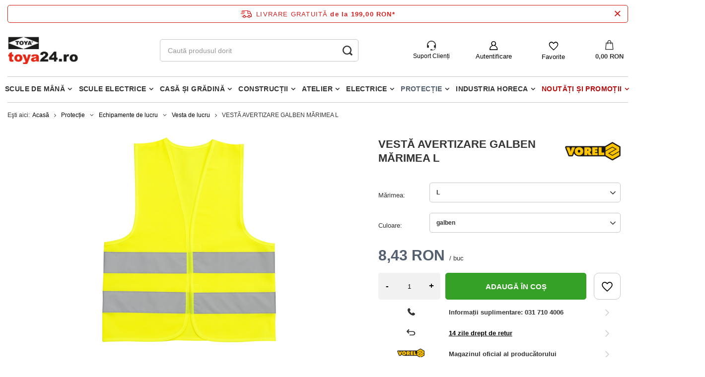

--- FILE ---
content_type: text/html; charset=utf-8
request_url: https://toya24.ro/product-rum-10000504-VESTA-AVERTIZARE-GALBEN-MARIMEA-L.html
body_size: 34218
content:
<!DOCTYPE html>
<html lang="ro" class="--freeShipping --vat --gross " ><head><meta name='viewport' content='user-scalable=no, initial-scale = 1.0, maximum-scale = 1.0, width=device-width, viewport-fit=cover'/> <link rel="preload" crossorigin="anonymous" as="font" href="/gfx/standards/fontello.woff?v=2"><meta http-equiv="Content-Type" content="text/html; charset=utf-8"><meta http-equiv="X-UA-Compatible" content="IE=edge"><title>VESTĂ AVERTIZARE GALBEN MĂRIMEA L L \ galben -    Vorel 74664 - toya24.ro</title><meta name="keywords" content=" VESTĂ AVERTIZARE GALBEN MĂRIMEA L    Vorel 74664 Protecție \ Echipamente de lucru \ Vesta de lucru"><meta name="description" content="VESTĂ AVERTIZARE GALBEN MĂRIMEA L    Vorel 74664 - VESTĂ AVERTIZARE GALBEN MĂRIMEA L - Vesta de avertizare VEST-0 - confecționată din material fluorescent de înaltă calitate galben - 100% polie"><link rel="icon" href="/gfx/rum/favicon.ico"><meta name="theme-color" content="#546070"><meta name="msapplication-navbutton-color" content="#546070"><meta name="apple-mobile-web-app-status-bar-style" content="#546070"><link rel="preload stylesheet" as="style" href="/gfx/rum/style.css.gzip?r=1741594564"><script>var app_shop={urls:{prefix:'data="/gfx/'.replace('data="', '')+'rum/',graphql:'/graphql/v1/'},vars:{priceType:'gross',priceTypeVat:true,productDeliveryTimeAndAvailabilityWithBasket:false,geoipCountryCode:'US',},txt:{priceTypeText:' brut',},fn:{},fnrun:{},files:[],graphql:{}};const getCookieByName=(name)=>{const value=`; ${document.cookie}`;const parts = value.split(`; ${name}=`);if(parts.length === 2) return parts.pop().split(';').shift();return false;};if(getCookieByName('freeeshipping_clicked')){document.documentElement.classList.remove('--freeShipping');}if(getCookieByName('rabateCode_clicked')){document.documentElement.classList.remove('--rabateCode');}</script><meta name="robots" content="index,follow"><meta name="rating" content="general"><meta name="Author" content="TOYA ROMANIA SA based on IdoSell - the best online selling solutions for your e-store (www.idosell.com/shop).">
<!-- Begin LoginOptions html -->

<style>
#client_new_social .service_item[data-name="service_Apple"]:before, 
#cookie_login_social_more .service_item[data-name="service_Apple"]:before,
.oscop_contact .oscop_login__service[data-service="Apple"]:before {
    display: block;
    height: 2.6rem;
    content: url('/gfx/standards/apple.svg?r=1743165583');
}
.oscop_contact .oscop_login__service[data-service="Apple"]:before {
    height: auto;
    transform: scale(0.8);
}
#client_new_social .service_item[data-name="service_Apple"]:has(img.service_icon):before,
#cookie_login_social_more .service_item[data-name="service_Apple"]:has(img.service_icon):before,
.oscop_contact .oscop_login__service[data-service="Apple"]:has(img.service_icon):before {
    display: none;
}
</style>

<!-- End LoginOptions html -->

<!-- Open Graph -->
<meta property="og:type" content="website"><meta property="og:url" content="https://toya24.ro/product-rum-10000504-VESTA-AVERTIZARE-GALBEN-MARIMEA-L.html
"><meta property="og:title" content="VESTĂ AVERTIZARE GALBEN MĂRIMEA L"><meta property="og:description" content="74664 - VESTĂ AVERTIZARE GALBEN MĂRIMEA L - Vesta de avertizare VEST-0 - confecționată din material fluorescent de înaltă calitate galben - 100% polie"><meta property="og:site_name" content="TOYA ROMANIA SA"><meta property="og:locale" content="ro_RO"><meta property="og:image" content="https://toya24.ro/hpeciai/4796da45fe22a1bfd700e5042b65d420/rum_pl_VESTA-AVERTIZARE-GALBEN-MARIMEA-L-10000504_1.jpg"><meta property="og:image:width" content="550"><meta property="og:image:height" content="413"><link rel="manifest" href="https://toya24.ro/data/include/pwa/3/manifest.json?t=3"><meta name="apple-mobile-web-app-capable" content="yes"><meta name="apple-mobile-web-app-status-bar-style" content="black"><meta name="apple-mobile-web-app-title" content="toya24.ro"><link rel="apple-touch-icon" href="/data/include/pwa/3/icon-128.png"><link rel="apple-touch-startup-image" href="/data/include/pwa/3/logo-512.png" /><meta name="msapplication-TileImage" content="/data/include/pwa/3/icon-144.png"><meta name="msapplication-TileColor" content="#2F3BA2"><meta name="msapplication-starturl" content="/"><script type="application/javascript">var _adblock = true;</script><script async src="/data/include/advertising.js"></script><script type="application/javascript">var statusPWA = {
                online: {
                    txt: "Połączono z internetem",
                    bg: "#5fa341"
                },
                offline: {
                    txt: "Brak połączenia z internetem",
                    bg: "#eb5467"
                }
            }</script><script async type="application/javascript" src="/ajax/js/pwa_online_bar.js?v=1&r=6"></script><script >
window.dataLayer = window.dataLayer || [];
window.gtag = function gtag() {
dataLayer.push(arguments);
}
gtag('consent', 'default', {
'ad_storage': 'denied',
'analytics_storage': 'denied',
'ad_personalization': 'denied',
'ad_user_data': 'denied',
'wait_for_update': 500
});

gtag('set', 'ads_data_redaction', true);
</script><script id="iaiscript_1" data-requirements="W10=" data-ga4_sel="ga4script">
window.iaiscript_1 = `<${'script'}  class='google_consent_mode_update'>
gtag('consent', 'update', {
'ad_storage': 'denied',
'analytics_storage': 'denied',
'ad_personalization': 'denied',
'ad_user_data': 'denied'
});
</${'script'}>`;
</script>
<!-- End Open Graph -->

<link rel="canonical" href="https://toya24.ro/product-rum-10000504-VESTA-AVERTIZARE-GALBEN-MARIMEA-L.html" />

                <!-- Global site tag (gtag.js) -->
                <script  async src="https://www.googletagmanager.com/gtag/js?id=AW-392371812"></script>
                <script >
                    window.dataLayer = window.dataLayer || [];
                    window.gtag = function gtag(){dataLayer.push(arguments);}
                    gtag('js', new Date());
                    
                    gtag('config', 'AW-392371812', {"allow_enhanced_conversions":true});
gtag('config', 'G-949J45CMVH');

                </script>
                <link rel="stylesheet" type="text/css" href="/data/designs/62e8db3e203682.07332351_125/gfx/rum/custom.css.gzip?r=1749196888">                <script>
                if (window.ApplePaySession && window.ApplePaySession.canMakePayments()) {
                    var applePayAvailabilityExpires = new Date();
                    applePayAvailabilityExpires.setTime(applePayAvailabilityExpires.getTime() + 2592000000); //30 days
                    document.cookie = 'applePayAvailability=yes; expires=' + applePayAvailabilityExpires.toUTCString() + '; path=/;secure;'
                    var scriptAppleJs = document.createElement('script');
                    scriptAppleJs.src = "/ajax/js/apple.js?v=3";
                    if (document.readyState === "interactive" || document.readyState === "complete") {
                          document.body.append(scriptAppleJs);
                    } else {
                        document.addEventListener("DOMContentLoaded", () => {
                            document.body.append(scriptAppleJs);
                        });  
                    }
                } else {
                    document.cookie = 'applePayAvailability=no; path=/;secure;'
                }
                </script>
                <script>let paypalDate = new Date();
                    paypalDate.setTime(paypalDate.getTime() + 86400000);
                    document.cookie = 'payPalAvailability_RON=-1; expires=' + paypalDate.getTime() + '; path=/; secure';
                </script><link rel="preload" as="image" href="/hpeciai/66f03b599cf34e837666c52f65468826/rum_pm_VESTA-AVERTIZARE-GALBEN-MARIMEA-L-10000504_1.jpg"><style>
								#main_banner1.skeleton .main_slider__item > a {
									padding-top: calc(360/480* 100%);
								}
								@media (min-width: 757px) {#main_banner1.skeleton .main_slider__item > a {
									padding-top: calc(311/970* 100%);
								}}
								@media (min-width: 979px) {#main_banner1.skeleton .main_slider__item > a {
									padding-top: calc(400/1920* 100%);
								}}
								#main_banner1 .main_slider__item > a.loading {
									padding-top: calc(360/480* 100%);
								}
								@media (min-width: 757px) {#main_banner1 .main_slider__item > a.loading {
									padding-top: calc(311/970* 100%);
								}}
								@media (min-width: 979px) {#main_banner1 .main_slider__item > a.loading {
									padding-top: calc(400/1920* 100%);
								}}
							</style><style>
									#photos_slider[data-skeleton] .photos__link:before {
										padding-top: calc(413/550* 100%);
									}
									@media (min-width: 979px) {.photos__slider[data-skeleton] .photos__figure:not(.--nav):first-child .photos__link {
										max-height: 413px;
									}}
								</style></head><body><script async
                                  data_environment = "production";
                                  src="https://eu-library.klarnaservices.com/lib.js"
                                  data-client-id=""></script><div id="container" class="projector_page container max-width-1200"><header class=" commercial_banner"><script class="ajaxLoad">
                app_shop.vars.vat_registered = "true";
                app_shop.vars.currency_format = "###,##0.00";
                
                    app_shop.vars.currency_before_value = false;
                
                    app_shop.vars.currency_space = true;
                
                app_shop.vars.symbol = "RON";
                app_shop.vars.id= "RON";
                app_shop.vars.baseurl = "http://toya24.ro/";
                app_shop.vars.sslurl= "https://toya24.ro/";
                app_shop.vars.curr_url= "%2Fproduct-rum-10000504-VESTA-AVERTIZARE-GALBEN-MARIMEA-L.html";
                

                var currency_decimal_separator = ',';
                var currency_grouping_separator = ' ';

                
                    app_shop.vars.blacklist_extension = ["exe","com","swf","js","php"];
                
                    app_shop.vars.blacklist_mime = ["application/javascript","application/octet-stream","message/http","text/javascript","application/x-deb","application/x-javascript","application/x-shockwave-flash","application/x-msdownload"];
                
                    app_shop.urls.contact = "/contact-rum.html";
                </script><div id="viewType" style="display:none"></div><div id="freeShipping" class="freeShipping"><a href="/rum-delivery.html"><span class="freeShipping__info">Livrare gratuită</span></a><strong class="freeShipping__val">
						de la 
						199,00 RON</strong><a href="" class="freeShipping__close"></a></div><div id="logo" class="d-flex align-items-center"><a href="https://toya24.ro" target="_self"><img src="/data/gfx/mask/rum/logo_3_big.png" alt="" width="166" height="64"></a></div><form action="https://toya24.ro/search.php" method="get" id="menu_search" class="menu_search"><a href="#showSearchForm" class="menu_search__mobile"></a><div class="menu_search__block"><div class="menu_search__item --input"><input class="menu_search__input" type="text" name="text" autocomplete="off" placeholder="Caută produsul dorit"><button class="menu_search__submit" type="submit"></button></div><div class="menu_search__item --results search_result"></div></div></form><div id="menu_settings" class="align-items-center justify-content-center justify-content-lg-end"><div id="menu_additional"><div class="help_module" data-empty="true"><div id="helpModuleTop"><img id="headerHeadset" src="https://toya24.pl/data/include/cms/den_img/headset.svg" alt="Headset" width="18" height="20"><p class="help_module_title">Suport Clienți</p></div><div class="help_module_options"><ul class="ul_options"><li class="li_options"><a class="li_a_item" href="https://toya24.ro/order-open.php"><div class="li_a_item_div"><p class="li_a_item_div_p" color="neutral900">Status comandă</p></div></a></li><li class="li_options"><a class="li_a_item" href="https://toya24.ro/rum-delivery.html"><div class="li_a_item_div"><p class="li_a_item_div_p" color="neutral900">Metode de livrare</p></div></a></li><li class="li_options"><a class="li_a_item" href="https://toya24.ro/rum-returns-and_replacements.html"><div class="li_a_item_div"><p class="li_a_item_div_p" color="neutral900">Retururi și reclamații</p></div></a></li></ul><div class="sc-10t0esp-6 gmnino"></div><div class="sc-10t0esp-0 gJQrjG"><p class="sc-10t0esp-1 fvQtvP">Contactaţi-ne</p></div><ul class="ul_options"><li class="li_options"><a class="li_a_item" href="https://toya24.ro/contact-rum.html"><div class="li_a_item_div"><p class="li_a_item_div_p" color="neutral900">Contact</p></div></a></li></ul><a class="contact_by_email xstyle2" href="mailto:shop@toya24.ro"><span title="shop@toya24.ro" class="contact_options xstyle1"><img id="headerMail" src="https://toya24.pl/data/include/cms/den_img/mail.svg"></span>
		shop@toya24.ro
	</a><div class="phone_cont"><a class="phone_cont_num xstyle2" href="tel:0317104006"><span title="031 710 4006" class="contact_options xstyle1"><img id="headerHeadphone" src="https://toya24.pl/data/include/cms/den_img/headphone.svg"></span>
			031 710 4006
		</a><div class="days_of_work"><div class="span_style"><span class="days_of_week">lun. - vin.</span></div><div class="span_style"><span class="hours_of_work"><span class="working_hours">8:00 - 16:30</span></span></div></div></div></div></div><a class="account_link" href="https://toya24.ro/login.php">Autentificare</a><div class="shopping_list_top" data-empty="true"><a href="https://toya24.ro/ro/shoppinglist/" class="wishlist_link slt_link">Favorite</a><div class="slt_lists"><ul class="slt_lists__nav"><li class="slt_lists__nav_item" data-list_skeleton="true" data-list_id="true" data-shared="true"><a class="slt_lists__nav_link" data-list_href="true"><span class="slt_lists__nav_name" data-list_name="true"></span><span class="slt_lists__count" data-list_count="true">0</span></a></li></ul><span class="slt_lists__empty">Adăugați produsele preferate la Favorite.</span></div></div></div></div><div class="shopping_list_top_mobile" data-empty="true"><a href="https://toya24.ro/ro/shoppinglist/" class="sltm_link"></a></div><div class="sl_choose sl_dialog"><div class="sl_choose__wrapper sl_dialog__wrapper p-4 p-md-5"><div class="sl_choose__item --top sl_dialog_close mb-2"><strong class="sl_choose__label">Economisiți pe lista de cumpărături</strong></div><div class="sl_choose__item --lists" data-empty="true"><div class="sl_choose__list f-group --radio m-0 d-md-flex align-items-md-center justify-content-md-between" data-list_skeleton="true" data-list_id="true" data-shared="true"><input type="radio" name="add" class="sl_choose__input f-control" id="slChooseRadioSelect" data-list_position="true"><label for="slChooseRadioSelect" class="sl_choose__group_label f-label py-4" data-list_position="true"><span class="sl_choose__sub d-flex align-items-center"><span class="sl_choose__name" data-list_name="true"></span><span class="sl_choose__count" data-list_count="true">0</span></span></label><button type="button" class="sl_choose__button --desktop btn --solid">Salvați</button></div></div><div class="sl_choose__item --create sl_create mt-4"><a href="#new" class="sl_create__link  align-items-center">Creați o nouă listă de cumpărături</a><form class="sl_create__form align-items-center"><div class="sl_create__group f-group --small mb-0"><input type="text" class="sl_create__input f-control" required="required"><label class="sl_create__label f-label">Numele noii liste</label></div><button type="submit" class="sl_create__button btn --solid ml-2 ml-md-3">Creați o listă</button></form></div><div class="sl_choose__item --mobile mt-4 d-flex justify-content-center d-md-none"><button class="sl_choose__button --mobile btn --solid --large">Salvați</button></div></div></div><div id="menu_basket" class="topBasket"><a class="topBasket__sub" href="/basketedit.php"><span class="badge badge-info"></span><strong class="topBasket__price">0,00 RON</strong></a><div class="topBasket__details --products" style="display: none;"><div class="topBasket__block --labels"><label class="topBasket__item --name">Produs</label><label class="topBasket__item --sum">Cantitate</label><label class="topBasket__item --prices">Preț</label></div><div class="topBasket__block --products"></div></div><div class="topBasket__details --shipping" style="display: none;"><span class="topBasket__name">Costul de livrare a</span><span id="shipppingCost"></span></div></div><nav id="menu_categories" class="wide"><button type="button" class="navbar-toggler"><i class="icon-reorder"></i></button><div class="navbar-collapse" id="menu_navbar"><ul class="navbar-nav mx-md-n2"><li class="nav-item"><a  href="/rum_m_Scule-de-mana-8383.html" target="_self" title="Scule de mână" class="nav-link" >Scule de mână</a><ul class="navbar-subnav"><li class="nav-item"><a class="nav-link" href="/rum_m_Scule-de-mana_Scule-de-precizie-si-inspectie-8399.html" target="_self">Scule de precizie si inspectie</a><ul class="navbar-subsubnav"><li class="nav-item"><a class="nav-link" href="/rum_m_Scule-de-mana_Scule-de-precizie-si-inspectie_Pensete-9619.html" target="_self">Pensete</a></li><li class="nav-item"><a class="nav-link" href="/rum_m_Scule-de-mana_Scule-de-precizie-si-inspectie_Dispozitive-recuperare-telescopice-9620.html" target="_self">Dispozitive recuperare telescopice</a></li><li class="nav-item"><a class="nav-link" href="/rum_m_Scule-de-mana_Scule-de-precizie-si-inspectie_Dispozitive-recuperare-magnetice-si-flexibile-9621.html" target="_self">Dispozitive recuperare magnetice si flexibile</a></li><li class="nav-item"><a class="nav-link" href="/rum_m_Scule-de-mana_Scule-de-precizie-si-inspectie_Dispozitive-ascutite-9622.html" target="_self">Dispozitive ascutite</a></li><li class="nav-item"><a class="nav-link" href="/rum_m_Scule-de-mana_Scule-de-precizie-si-inspectie_Oglinda-inspectie-9623.html" target="_self">Oglinda inspectie</a></li><li class="nav-item"><a class="nav-link" href="/rum_m_Scule-de-mana_Scule-de-precizie-si-inspectie_Lupa-pentru-cap-9624.html" target="_self">Lupa pentru cap</a></li><li class="nav-item"><a class="nav-link" href="/rum_m_Scule-de-mana_Scule-de-precizie-si-inspectie_Seturi-de-inspectie-9625.html" target="_self">Seturi de inspectie</a></li></ul></li><li class="nav-item"><a class="nav-link" href="/rum_m_Scule-de-mana_Seturi-scule-8400.html" target="_self">Seturi scule</a><ul class="navbar-subsubnav"><li class="nav-item"><a class="nav-link" href="/rum_m_Scule-de-mana_Seturi-scule_Seturi-de-scule-9596.html" target="_self">Seturi de scule</a></li><li class="nav-item"><a class="nav-link" href="/rum_m_Scule-de-mana_Seturi-scule_Seturi-de-tubulare-9597.html" target="_self">Seturi de tubulare</a></li><li class="nav-item"><a class="nav-link" href="/rum_m_Scule-de-mana_Seturi-scule_Seturi-de-tubulare-si-chei-9598.html" target="_self">Seturi de tubulare si chei</a></li></ul></li><li class="nav-item"><a class="nav-link" href="/rum_m_Scule-de-mana_Taiere-si-polizare-8401.html" target="_self">Taiere si polizare</a><ul class="navbar-subsubnav more"><li class="nav-item"><a class="nav-link" href="/rum_m_Scule-de-mana_Taiere-si-polizare_Pietre-polizor-8466.html" target="_self">Pietre polizor</a></li><li class="nav-item"><a class="nav-link" href="/rum_m_Scule-de-mana_Taiere-si-polizare_Fierastraie-si-lame-8467.html" target="_self">Fierastraie si lame</a></li><li class="nav-item"><a class="nav-link" href="/rum_m_Scule-de-mana_Taiere-si-polizare_Cutite-si-cuttere-izolate-8469.html" target="_self">Cutite si cuttere izolate</a></li><li class="nav-item"><a class="nav-link" href="/rum_m_Scule-de-mana_Taiere-si-polizare_Seturi-de-perforare-8480.html" target="_self">Seturi de perforare</a></li><li class="nav-item"><a class="nav-link" href="/rum_m_Scule-de-mana_Taiere-si-polizare_Dispozitive-taiere-la-unghi-8481.html" target="_self">Dispozitive taiere la unghi</a></li><li class="nav-item"><a class="nav-link" href="/rum_m_Scule-de-mana_Taiere-si-polizare_Pile-si-raspile-8482.html" target="_self">Pile și raspile</a></li><li class="nav-item"><a class="nav-link" href="/rum_m_Scule-de-mana_Taiere-si-polizare_Bureti-abrazivi-si-lavete-8910.html" target="_self">Bureti abrazivi si lavete</a></li><li class="nav-item"><a class="nav-link" href="/rum_m_Scule-de-mana_Taiere-si-polizare_Pietre-8912.html" target="_self">Pietre</a></li><li class="nav-item"><a class="nav-link" href="/rum_m_Scule-de-mana_Taiere-si-polizare_Dispozitive-taiat-tevi-9156.html" target="_self">Dispozitive taiat tevi</a></li><li class="nav-item"><a class="nav-link" href="/rum_m_Scule-de-mana_Taiere-si-polizare_Perii-de-sarma-si-razuitoare-9159.html" target="_self">Perii de sârmă și răzuitoare</a></li><li class="nav-item"><a class="nav-link" href="/rum_m_Scule-de-mana_Taiere-si-polizare_Topoare-si-pene-9163.html" target="_self">Topoare și pene</a></li><li class="nav-item"><a class="nav-link" href="/rum_m_Scule-de-mana_Taiere-si-polizare_Rindele-si-raschete-9175.html" target="_self">Rindele si raschete</a></li><li class="nav-item"><a class="nav-link" href="/rum_m_Scule-de-mana_Taiere-si-polizare_Dalti-9178.html" target="_self">Dalti</a></li><li class="nav-item"><a class="nav-link" href="/rum_m_Scule-de-mana_Taiere-si-polizare_Hartie-si-panza-abraziva-9242.html" target="_self">Hartie si panza abraziva</a></li><li class="nav-item"><a class="nav-link" href="/rum_m_Scule-de-mana_Taiere-si-polizare_Role-hartie-abraziva-9243.html" target="_self">Role hartie abraziva</a></li><li class="nav-item display-all more"><a href="##" class="nav-link display-all" txt_alt="- colaps">
																		+ extinde
																	</a></li></ul></li><li class="nav-item"><a class="nav-link" href="/rum_m_Scule-de-mana_Scule-pentru-filetare-8402.html" target="_self">Scule pentru filetare</a><ul class="navbar-subsubnav"><li class="nav-item"><a class="nav-link" href="/rum_m_Scule-de-mana_Scule-pentru-filetare_Tarozi-8483.html" target="_self">Tarozi</a></li><li class="nav-item"><a class="nav-link" href="/rum_m_Scule-de-mana_Scule-pentru-filetare_Filiere-8484.html" target="_self">Filiere</a></li><li class="nav-item"><a class="nav-link" href="/rum_m_Scule-de-mana_Scule-pentru-filetare_Port-filiere-8485.html" target="_self">Port filiere</a></li><li class="nav-item"><a class="nav-link" href="/rum_m_Scule-de-mana_Scule-pentru-filetare_Manere-8486.html" target="_self">Manere</a></li><li class="nav-item"><a class="nav-link" href="/rum_m_Scule-de-mana_Scule-pentru-filetare_Extractoare-8487.html" target="_self">Extractoare</a></li><li class="nav-item"><a class="nav-link" href="/rum_m_Scule-de-mana_Scule-pentru-filetare_Seturi-de-filiere-si-tarozi-8488.html" target="_self">Seturi de filiere si tarozi</a></li><li class="nav-item"><a class="nav-link" href="/rum_m_Scule-de-mana_Scule-pentru-filetare_Filiere-si-accesorii-9148.html" target="_self">Filiere si accesorii</a></li><li class="nav-item"><a class="nav-link" href="/rum_m_Scule-de-mana_Scule-pentru-filetare_Lere-9311.html" target="_self">Lere</a></li></ul></li><li class="nav-item"><a class="nav-link" href="/rum_m_Scule-de-mana_Capsatoare-8403.html" target="_self">Capsatoare</a><ul class="navbar-subsubnav"><li class="nav-item"><a class="nav-link" href="/rum_m_Scule-de-mana_Capsatoare_Cuie-8489.html" target="_self">Cuie</a></li><li class="nav-item"><a class="nav-link" href="/rum_m_Scule-de-mana_Capsatoare_Decapsatoare-8490.html" target="_self">Decapsatoare</a></li><li class="nav-item"><a class="nav-link" href="/rum_m_Scule-de-mana_Capsatoare_Capsatoare-8491.html" target="_self">Capsatoare</a></li><li class="nav-item"><a class="nav-link" href="/rum_m_Scule-de-mana_Capsatoare_Capse-8492.html" target="_self">Capse</a></li></ul></li><li class="nav-item"><a class="nav-link" href="/rum_m_Scule-de-mana_Menghine-8404.html" target="_self">Menghine</a><ul class="navbar-subsubnav"><li class="nav-item"><a class="nav-link" href="/rum_m_Scule-de-mana_Menghine_Menghine-de-banc-8493.html" target="_self">Menghine de banc</a></li><li class="nav-item"><a class="nav-link" href="/rum_m_Scule-de-mana_Menghine_Menghine-rotative-8494.html" target="_self">Menghine rotative</a></li><li class="nav-item"><a class="nav-link" href="/rum_m_Scule-de-mana_Menghine_Menghine-multifunctionale-8495.html" target="_self">Menghine multifunctionale</a></li><li class="nav-item"><a class="nav-link" href="/rum_m_Scule-de-mana_Menghine_Menghine-pentru-tevi-9149.html" target="_self">Menghine pentru tevi</a></li><li class="nav-item"><a class="nav-link" href="/rum_m_Scule-de-mana_Menghine_Menghine-pentru-gaurire-9580.html" target="_self">Menghine pentru gaurire</a></li><li class="nav-item"><a class="nav-link" href="/rum_m_Scule-de-mana_Menghine_Bacuri-pentru-menghine-9606.html" target="_self">Bacuri pentru menghine</a></li><li class="nav-item"><a class="nav-link" href="/rum_m_Scule-de-mana_Menghine_Menghine-manuale-9629.html" target="_self">Menghine manuale</a></li></ul></li><li class="nav-item"><a class="nav-link" href="/rum_m_Scule-de-mana_Instrumente-de-masura-si-control-8405.html" target="_self">Instrumente de masura si control</a><ul class="navbar-subsubnav more"><li class="nav-item"><a class="nav-link" href="/rum_m_Scule-de-mana_Instrumente-de-masura-si-control_Echere-si-raportoare-8497.html" target="_self">Echere si raportoare</a></li><li class="nav-item"><a class="nav-link" href="/rum_m_Scule-de-mana_Instrumente-de-masura-si-control_Micrometre-8498.html" target="_self">Micrometre</a></li><li class="nav-item"><a class="nav-link" href="/rum_m_Scule-de-mana_Instrumente-de-masura-si-control_Masurarea-umiditatii-8500.html" target="_self">Masurarea umiditatii</a></li><li class="nav-item"><a class="nav-link" href="/rum_m_Scule-de-mana_Instrumente-de-masura-si-control_Sublere-cu-tija-8501.html" target="_self">Sublere cu tija</a></li><li class="nav-item"><a class="nav-link" href="/rum_m_Scule-de-mana_Instrumente-de-masura-si-control_Sondare-8502.html" target="_self">Sondare</a></li><li class="nav-item"><a class="nav-link" href="/rum_m_Scule-de-mana_Instrumente-de-masura-si-control_Detectoare-cabluri-8503.html" target="_self">Detectoare cabluri</a></li><li class="nav-item"><a class="nav-link" href="/rum_m_Scule-de-mana_Instrumente-de-masura-si-control_Masurarea-distantei-8504.html" target="_self">Masurarea distantei</a></li><li class="nav-item"><a class="nav-link" href="/rum_m_Scule-de-mana_Instrumente-de-masura-si-control_Masurarea-voltajului-8505.html" target="_self">Masurarea voltajului</a></li><li class="nav-item"><a class="nav-link" href="/rum_m_Scule-de-mana_Instrumente-de-masura-si-control_Masurare-orizontala-si-verticala-8506.html" target="_self">Măsurare orizontală și verticală</a></li><li class="nav-item"><a class="nav-link" href="/rum_m_Scule-de-mana_Instrumente-de-masura-si-control_Tester-grosime-vopsea-9383.html" target="_self">Tester grosime vopsea</a></li><li class="nav-item"><a class="nav-link" href="/rum_m_Scule-de-mana_Instrumente-de-masura-si-control_Compas-diferential-9385.html" target="_self">Compas diferential</a></li><li class="nav-item"><a class="nav-link" href="/rum_m_Scule-de-mana_Instrumente-de-masura-si-control_Sublere-9386.html" target="_self">Sublere</a></li><li class="nav-item"><a class="nav-link" href="/rum_m_Scule-de-mana_Instrumente-de-masura-si-control_Echere-9406.html" target="_self">Echere</a></li><li class="nav-item"><a class="nav-link" href="/rum_m_Scule-de-mana_Instrumente-de-masura-si-control_Masurare-diametre-si-circuferinte-9447.html" target="_self">Masurare diametre si circuferinte</a></li><li class="nav-item"><a class="nav-link" href="/rum_m_Scule-de-mana_Instrumente-de-masura-si-control_Masurarea-greutatii-9448.html" target="_self">Masurarea greutatii</a></li><li class="nav-item display-all more"><a href="##" class="nav-link display-all" txt_alt="- colaps">
																		+ extinde
																	</a></li></ul></li><li class="nav-item"><a class="nav-link" href="/rum_m_Scule-de-mana_Chei-si-tubulare-8406.html" target="_self">Chei și tubulare</a><ul class="navbar-subsubnav more"><li class="nav-item"><a class="nav-link" href="/rum_m_Scule-de-mana_Chei-si-tubulare_Chei-pentru-tubulare-8411.html" target="_self">Chei pentru tubulare</a></li><li class="nav-item"><a class="nav-link" href="/rum_m_Scule-de-mana_Chei-si-tubulare_Chei-combinate-articulate-8507.html" target="_self">Chei combinate articulate</a></li><li class="nav-item"><a class="nav-link" href="/rum_m_Scule-de-mana_Chei-si-tubulare_Carlig-flexibil-si-chei-reglabile-8509.html" target="_self">Cârlig flexibil și chei reglabile</a></li><li class="nav-item"><a class="nav-link" href="/rum_m_Scule-de-mana_Chei-si-tubulare_Chei-reglabile-si-pentru-tevi-8510.html" target="_self">Chei reglabile si pentru tevi</a></li><li class="nav-item"><a class="nav-link" href="/rum_m_Scule-de-mana_Chei-si-tubulare_Chei-inelare-8511.html" target="_self">Chei inelare</a></li><li class="nav-item"><a class="nav-link" href="/rum_m_Scule-de-mana_Chei-si-tubulare_Chei-fixe-8512.html" target="_self">Chei fixe</a></li><li class="nav-item"><a class="nav-link" href="/rum_m_Scule-de-mana_Chei-si-tubulare_Chei-combinate-8513.html" target="_self">Chei combinate</a></li><li class="nav-item"><a class="nav-link" href="/rum_m_Scule-de-mana_Chei-si-tubulare_Chei-hexagonale-si-torx-8514.html" target="_self">Chei hexagonale si torx</a></li><li class="nav-item"><a class="nav-link" href="/rum_m_Scule-de-mana_Chei-si-tubulare_Adaptoare-8551.html" target="_self">Adaptoare</a></li><li class="nav-item"><a class="nav-link" href="/rum_m_Scule-de-mana_Chei-si-tubulare_Articulatii-cardanice-8556.html" target="_self">Articulatii cardanice</a></li><li class="nav-item"><a class="nav-link" href="/rum_m_Scule-de-mana_Chei-si-tubulare_Prelungitoare-cu-bila-8557.html" target="_self">Prelungitoare cu bila</a></li><li class="nav-item"><a class="nav-link" href="/rum_m_Scule-de-mana_Chei-si-tubulare_Prelungitoare-8558.html" target="_self">Prelungitoare</a></li><li class="nav-item"><a class="nav-link" href="/rum_m_Scule-de-mana_Chei-si-tubulare_Manere-8559.html" target="_self">Manere</a></li><li class="nav-item"><a class="nav-link" href="/rum_m_Scule-de-mana_Chei-si-tubulare_Tubulare-8560.html" target="_self">Tubulare</a></li><li class="nav-item"><a class="nav-link" href="/rum_m_Scule-de-mana_Chei-si-tubulare_Antrenoare-cu-clichet-8562.html" target="_self">Antrenoare cu clichet</a></li><li class="nav-item"><a class="nav-link" href="/rum_m_Scule-de-mana_Chei-si-tubulare_Cheii-cu-banda-si-lant-9150.html" target="_self">Cheii cu banda si lant</a></li><li class="nav-item display-all more"><a href="##" class="nav-link display-all" txt_alt="- colaps">
																		+ extinde
																	</a></li></ul></li><li class="nav-item"><a class="nav-link" href="/rum_m_Scule-de-mana_Ciocane-8407.html" target="_self">Ciocane</a><ul class="navbar-subsubnav more"><li class="nav-item"><a class="nav-link" href="/rum_m_Scule-de-mana_Ciocane_Ciocane-fara-recul-8515.html" target="_self">Ciocane fara recul</a></li><li class="nav-item"><a class="nav-link" href="/rum_m_Scule-de-mana_Ciocane_Ciocane-tinichigerie-8516.html" target="_self">Ciocane tinichigerie</a></li><li class="nav-item"><a class="nav-link" href="/rum_m_Scule-de-mana_Ciocane_Ciocane-zidarie-8517.html" target="_self">Ciocane zidarie</a></li><li class="nav-item"><a class="nav-link" href="/rum_m_Scule-de-mana_Ciocane_Ciocane-cauciuc-8519.html" target="_self">Ciocane cauciuc</a></li><li class="nav-item"><a class="nav-link" href="/rum_m_Scule-de-mana_Ciocane_Ciocane-pentru-piatra-8520.html" target="_self">Ciocane pentru piatra</a></li><li class="nav-item"><a class="nav-link" href="/rum_m_Scule-de-mana_Ciocane_Ciocane-cu-cioc-8521.html" target="_self">Ciocane cu cioc</a></li><li class="nav-item"><a class="nav-link" href="/rum_m_Scule-de-mana_Ciocane_Ciocane-dulgheri-8522.html" target="_self">Ciocane dulgheri</a></li><li class="nav-item"><a class="nav-link" href="/rum_m_Scule-de-mana_Ciocane_Ciocane-clasice-8523.html" target="_self">Ciocane clasice</a></li><li class="nav-item"><a class="nav-link" href="/rum_m_Scule-de-mana_Ciocane_Topoare-zidarie-8524.html" target="_self">Topoare zidarie</a></li><li class="nav-item"><a class="nav-link" href="/rum_m_Scule-de-mana_Ciocane_Ciocane-lemn-9293.html" target="_self">Ciocane lemn</a></li><li class="nav-item"><a class="nav-link" href="/rum_m_Scule-de-mana_Ciocane_Pene-9436.html" target="_self">Pene</a></li><li class="nav-item display-all more"><a href="##" class="nav-link display-all" txt_alt="- colaps">
																		+ extinde
																	</a></li></ul></li><li class="nav-item"><a class="nav-link" href="/rum_m_Scule-de-mana_Clesti-8408.html" target="_self">Clesti</a><ul class="navbar-subsubnav more"><li class="nav-item"><a class="nav-link" href="/rum_m_Scule-de-mana_Clesti_Multifunctionale-8525.html" target="_self">Multifunctionale</a></li><li class="nav-item"><a class="nav-link" href="/rum_m_Scule-de-mana_Clesti_Cleste-de-dulgher-8526.html" target="_self">Clește de dulgher</a></li><li class="nav-item"><a class="nav-link" href="/rum_m_Scule-de-mana_Clesti_Clesti-autoblocant-8527.html" target="_self">Clești autoblocant</a></li><li class="nav-item"><a class="nav-link" href="/rum_m_Scule-de-mana_Clesti_Clesti-pentru-profile-8528.html" target="_self">Clesti pentru profile</a></li><li class="nav-item"><a class="nav-link" href="/rum_m_Scule-de-mana_Clesti_Decablator-8529.html" target="_self">Decablator</a></li><li class="nav-item"><a class="nav-link" href="/rum_m_Scule-de-mana_Clesti_Cleste-de-sertizat-8530.html" target="_self">Cleste de sertizat</a></li><li class="nav-item"><a class="nav-link" href="/rum_m_Scule-de-mana_Clesti_Cleste-izolat-8531.html" target="_self">Cleste izolat</a></li><li class="nav-item"><a class="nav-link" href="/rum_m_Scule-de-mana_Clesti_Cleste-rotund-8532.html" target="_self">Cleste rotund</a></li><li class="nav-item"><a class="nav-link" href="/rum_m_Scule-de-mana_Clesti_Cleste-plat-8533.html" target="_self">Cleste plat</a></li><li class="nav-item"><a class="nav-link" href="/rum_m_Scule-de-mana_Clesti_Clesti-sigurante-8534.html" target="_self">Clesti sigurante</a></li><li class="nav-item"><a class="nav-link" href="/rum_m_Scule-de-mana_Clesti_Clesti-sudura-8535.html" target="_self">Clesti sudura</a></li><li class="nav-item"><a class="nav-link" href="/rum_m_Scule-de-mana_Clesti_Sficuri-8536.html" target="_self">Sficuri</a></li><li class="nav-item"><a class="nav-link" href="/rum_m_Scule-de-mana_Clesti_Clesti-taiere-frontala-8537.html" target="_self">Clesti taiere frontala</a></li><li class="nav-item"><a class="nav-link" href="/rum_m_Scule-de-mana_Clesti_Clesti-fier-beton-8538.html" target="_self">Clesti fier beton</a></li><li class="nav-item"><a class="nav-link" href="/rum_m_Scule-de-mana_Clesti_Patenti-8539.html" target="_self">Patenti</a></li><li class="nav-item"><a class="nav-link" href="/rum_m_Scule-de-mana_Clesti_Clesti-cu-falci-lungi-8540.html" target="_self">Clesti cu falci lungi</a></li><li class="nav-item"><a class="nav-link" href="/rum_m_Scule-de-mana_Clesti_Clesti-cu-falci-indoite-8541.html" target="_self">Clesti cu falci indoite</a></li><li class="nav-item"><a class="nav-link" href="/rum_m_Scule-de-mana_Clesti_Seturi-clesti-8542.html" target="_self">Seturi clesti</a></li><li class="nav-item"><a class="nav-link" href="/rum_m_Scule-de-mana_Clesti_Clesti-pentru-tabla-9143.html" target="_self">Clesti pentru tabla</a></li><li class="nav-item"><a class="nav-link" href="/rum_m_Scule-de-mana_Clesti_Clesti-pentru-placi-9145.html" target="_self">Clesti pentru placi</a></li><li class="nav-item"><a class="nav-link" href="/rum_m_Scule-de-mana_Clesti_Clesti-papagal-9161.html" target="_self">Clesti papagal</a></li><li class="nav-item"><a class="nav-link" href="/rum_m_Scule-de-mana_Clesti_Clesti-sertizat-tevi-9309.html" target="_self">Clesti sertizat tevi</a></li><li class="nav-item"><a class="nav-link" href="/rum_m_Scule-de-mana_Clesti_Clesti-pentru-suruburi-expandante-9316.html" target="_self">Clesti pentru suruburi expandante</a></li><li class="nav-item"><a class="nav-link" href="/rum_m_Scule-de-mana_Clesti_Clesti-pentru-plasa-9370.html" target="_self">Clesti pentru plasa</a></li><li class="nav-item"><a class="nav-link" href="/rum_m_Scule-de-mana_Clesti_Clesti-pentru-legat-9528.html" target="_self">Clesti pentru legat</a></li><li class="nav-item"><a class="nav-link" href="/rum_m_Scule-de-mana_Clesti_Cleste-9556.html" target="_self">Cleste</a></li><li class="nav-item display-all more"><a href="##" class="nav-link display-all" txt_alt="- colaps">
																		+ extinde
																	</a></li></ul></li><li class="nav-item"><a class="nav-link" href="/rum_m_Scule-de-mana_Nituire-si-sertizare-8409.html" target="_self">Nituire și sertizare</a><ul class="navbar-subsubnav"><li class="nav-item"><a class="nav-link" href="/rum_m_Scule-de-mana_Nituire-si-sertizare_Nituire-8543.html" target="_self">Nituire</a></li><li class="nav-item"><a class="nav-link" href="/rum_m_Scule-de-mana_Nituire-si-sertizare_Nituri-8544.html" target="_self">Nituri</a></li><li class="nav-item"><a class="nav-link" href="/rum_m_Scule-de-mana_Nituire-si-sertizare_Piulite-nituibile-9238.html" target="_self">Piulite nituibile</a></li><li class="nav-item"><a class="nav-link" href="/rum_m_Scule-de-mana_Nituire-si-sertizare_Clesti-pentru-prinderi-din-plastic-9268.html" target="_self">Clesti pentru prinderi din plastic</a></li><li class="nav-item"><a class="nav-link" href="/rum_m_Scule-de-mana_Nituire-si-sertizare_Scule-pentru-prelucrat-piele-9305.html" target="_self">Scule pentru prelucrat piele</a></li><li class="nav-item"><a class="nav-link" href="/rum_m_Scule-de-mana_Nituire-si-sertizare_Perforatoare-9632.html" target="_self">Perforatoare</a></li></ul></li><li class="nav-item"><a class="nav-link" href="/rum_m_Scule-de-mana_Surubelnite-8410.html" target="_self">Surubelnite</a><ul class="navbar-subsubnav"><li class="nav-item"><a class="nav-link" href="/rum_m_Scule-de-mana_Surubelnite_Surubelnite-cu-2-capete-8545.html" target="_self">Surubelnite cu 2 capete</a></li><li class="nav-item"><a class="nav-link" href="/rum_m_Scule-de-mana_Surubelnite_Surubelnite-de-impact-8546.html" target="_self">Surubelnite de impact</a></li><li class="nav-item"><a class="nav-link" href="/rum_m_Scule-de-mana_Surubelnite_Surubelnite-cu-prindere-hex-8547.html" target="_self">Surubelnite cu prindere hex</a></li><li class="nav-item"><a class="nav-link" href="/rum_m_Scule-de-mana_Surubelnite_Surubelnite-izolate-8548.html" target="_self">Surubelnite izolate</a></li><li class="nav-item"><a class="nav-link" href="/rum_m_Scule-de-mana_Surubelnite_Surubelnite-8549.html" target="_self">Surubelnite</a></li><li class="nav-item"><a class="nav-link" href="/rum_m_Scule-de-mana_Surubelnite_Surubelnite-speciale-si-de-precizie-8550.html" target="_self">Surubelnite speciale si de precizie</a></li></ul></li><li class="nav-item"><a class="nav-link" href="/rum_m_Scule-de-mana_Cleme-si-prese-9169.html" target="_self">Cleme și prese</a><ul class="navbar-subsubnav"><li class="nav-item"><a class="nav-link" href="/rum_m_Scule-de-mana_Cleme-si-prese_Cleste-presa-colt-9170.html" target="_self">Cleste presa colt</a></li><li class="nav-item"><a class="nav-link" href="/rum_m_Scule-de-mana_Cleme-si-prese_Cleste-presa-pentru-lemn-9171.html" target="_self">Cleste presa pentru lemn</a></li><li class="nav-item"><a class="nav-link" href="/rum_m_Scule-de-mana_Cleme-si-prese_Presa-lemn-tip-F-9172.html" target="_self">Presa lemn tip F</a></li><li class="nav-item"><a class="nav-link" href="/rum_m_Scule-de-mana_Cleme-si-prese_Clema-cu-prindere-rapida-9173.html" target="_self">Clema cu prindere rapida</a></li><li class="nav-item"><a class="nav-link" href="/rum_m_Scule-de-mana_Cleme-si-prese_Menghina-tip-C-9174.html" target="_self">Menghina tip C</a></li><li class="nav-item"><a class="nav-link" href="/rum_m_Scule-de-mana_Cleme-si-prese_Clema-pentru-cadru-9628.html" target="_self">Clema pentru cadru</a></li></ul></li><li class="nav-item"><a class="nav-link" href="/rum_m_Scule-de-mana_Rangi-dalti-si-tarnacoape-9180.html" target="_self">Răngi, dălți și târnăcoape</a><ul class="navbar-subsubnav"><li class="nav-item"><a class="nav-link" href="/rum_m_Scule-de-mana_Rangi-dalti-si-tarnacoape_Rangi-9181.html" target="_self">Rangi</a></li><li class="nav-item"><a class="nav-link" href="/rum_m_Scule-de-mana_Rangi-dalti-si-tarnacoape_Dalti-9182.html" target="_self">Dalti</a></li><li class="nav-item"><a class="nav-link" href="/rum_m_Scule-de-mana_Rangi-dalti-si-tarnacoape_Tarnacoape-9183.html" target="_self">Tarnacoape</a></li></ul></li><li class="nav-item"><a class="nav-link" href="/rum_m_Scule-de-mana_Gletiere-spacluri-si-mistrii-9184.html" target="_self">Gletiere, spacluri și mistrii</a><ul class="navbar-subsubnav"><li class="nav-item"><a class="nav-link" href="/rum_m_Scule-de-mana_Gletiere-spacluri-si-mistrii_Mistrii-9185.html" target="_self">Mistrii</a></li><li class="nav-item"><a class="nav-link" href="/rum_m_Scule-de-mana_Gletiere-spacluri-si-mistrii_Gletiere-9186.html" target="_self">Gletiere</a></li><li class="nav-item"><a class="nav-link" href="/rum_m_Scule-de-mana_Gletiere-spacluri-si-mistrii_Spacluri-9190.html" target="_self">Spacluri</a></li></ul></li><li class="nav-item empty"><a class="nav-link" href="/rum_m_Scule-de-mana_Pistoale-spuma-9187.html" target="_self">Pistoale spuma</a></li><li class="nav-item"><a class="nav-link" href="/rum_m_Scule-de-mana_Pistoale-pentru-silicon-si-chit-9188.html" target="_self">Pistoale pentru silicon și chit</a><ul class="navbar-subsubnav"><li class="nav-item"><a class="nav-link" href="/rum_m_Scule-de-mana_Pistoale-pentru-silicon-si-chit_Pistol-silicon-9189.html" target="_self">Pistol silicon</a></li><li class="nav-item"><a class="nav-link" href="/rum_m_Scule-de-mana_Pistoale-pentru-silicon-si-chit_Pistoale-de-cimentare-pentru-constructii-9631.html" target="_self">Pistoale de cimentare pentru construcții </a></li></ul></li><li class="nav-item"><a class="nav-link" href="/rum_m_Scule-de-mana_Pensule-si-trafaleti-9191.html" target="_self">Pensule și trafaleți</a><ul class="navbar-subsubnav"><li class="nav-item"><a class="nav-link" href="/rum_m_Scule-de-mana_Pensule-si-trafaleti_Role-pentru-sape-9192.html" target="_self">Role pentru sape</a></li><li class="nav-item"><a class="nav-link" href="/rum_m_Scule-de-mana_Pensule-si-trafaleti_Pensule-9193.html" target="_self">Pensule</a></li><li class="nav-item"><a class="nav-link" href="/rum_m_Scule-de-mana_Pensule-si-trafaleti_Trafaleti-9194.html" target="_self">Trafaleti</a></li><li class="nav-item"><a class="nav-link" href="/rum_m_Scule-de-mana_Pensule-si-trafaleti_Grile-de-vopsire-si-boluri-9195.html" target="_self">Grile de vopsire și boluri</a></li></ul></li><li class="nav-item empty"><a class="nav-link" href="/rum_m_Scule-de-mana_Topoare-si-pene-9276.html" target="_self">Topoare și pene</a></li></ul></li><li class="nav-item"><a  href="/rum_m_Scule-electrice-8384.html" target="_self" title="Scule electrice" class="nav-link" >Scule electrice</a><ul class="navbar-subnav"><li class="nav-item"><a class="nav-link" href="/rum_m_Scule-electrice_Scule-pe-benzina-8412.html" target="_self">Scule pe benzina</a><ul class="navbar-subsubnav"><li class="nav-item"><a class="nav-link" href="/rum_m_Scule-electrice_Scule-pe-benzina_Generatoare-pe-benzina-8563.html" target="_self">Generatoare pe benzina</a></li><li class="nav-item"><a class="nav-link" href="/rum_m_Scule-electrice_Scule-pe-benzina_Masini-taiat-beton-si-metal-pe-benzina-9428.html" target="_self">Masini taiat beton si metal, pe benzina</a></li></ul></li><li class="nav-item"><a class="nav-link" href="/rum_m_Scule-electrice_Accesorii-si-echipamente-8413.html" target="_self">Accesorii si echipamente</a><ul class="navbar-subsubnav"><li class="nav-item"><a class="nav-link" href="/rum_m_Scule-electrice_Accesorii-si-echipamente_Scula-oscilanta-multifunctionala-8564.html" target="_self">Scula oscilanta multifunctionala</a></li><li class="nav-item"><a class="nav-link" href="/rum_m_Scule-electrice_Accesorii-si-echipamente_Frezare-8565.html" target="_self">Frezare</a></li><li class="nav-item"><a class="nav-link" href="/rum_m_Scule-electrice_Accesorii-si-echipamente_Palete-8566.html" target="_self">Palete</a></li><li class="nav-item"><a class="nav-link" href="/rum_m_Scule-electrice_Accesorii-si-echipamente_Rindea-8567.html" target="_self">Rindea</a></li><li class="nav-item"><a class="nav-link" href="/rum_m_Scule-electrice_Accesorii-si-echipamente_Lipire-8568.html" target="_self">Lipire</a></li><li class="nav-item"><a class="nav-link" href="/rum_m_Scule-electrice_Accesorii-si-echipamente_Acumulatori-si-incarcatoare-8569.html" target="_self">Acumulatori și încărcătoare</a></li><li class="nav-item"><a class="nav-link" href="/rum_m_Scule-electrice_Accesorii-si-echipamente_Polizare-si-polisare-8570.html" target="_self">Polizare si polisare</a></li><li class="nav-item"><a class="nav-link" href="/rum_m_Scule-electrice_Accesorii-si-echipamente_Taiere-8571.html" target="_self">Taiere</a></li><li class="nav-item"><a class="nav-link" href="/rum_m_Scule-electrice_Accesorii-si-echipamente_Gaurire-si-alezare-8572.html" target="_self">Găurire și alezare</a></li><li class="nav-item"><a class="nav-link" href="/rum_m_Scule-electrice_Accesorii-si-echipamente_Insurubare-8573.html" target="_self">Insurubare</a></li></ul></li><li class="nav-item"><a class="nav-link" href="/rum_m_Scule-electrice_Scule-si-unelte-electrice-8414.html" target="_self">Scule și unelte electrice</a><ul class="navbar-subsubnav more"><li class="nav-item"><a class="nav-link" href="/rum_m_Scule-electrice_Scule-si-unelte-electrice_Masini-de-frezat-8574.html" target="_self">Mașini de frezat</a></li><li class="nav-item"><a class="nav-link" href="/rum_m_Scule-electrice_Scule-si-unelte-electrice_Chei-electrice-de-impact-8575.html" target="_self">Chei electrice de impact</a></li><li class="nav-item"><a class="nav-link" href="/rum_m_Scule-electrice_Scule-si-unelte-electrice_Masini-de-gaurit-8577.html" target="_self">Masini de gaurit</a></li><li class="nav-item"><a class="nav-link" href="/rum_m_Scule-electrice_Scule-si-unelte-electrice_Unelte-oscilante-multufunctionale-cu-acumulator-8579.html" target="_self">Unelte oscilante multufunctionale cu acumulator</a></li><li class="nav-item"><a class="nav-link" href="/rum_m_Scule-electrice_Scule-si-unelte-electrice_Cuttere-8580.html" target="_self">Cuttere</a></li><li class="nav-item"><a class="nav-link" href="/rum_m_Scule-electrice_Scule-si-unelte-electrice_Pistol-aer-cald-8582.html" target="_self">Pistol aer cald</a></li><li class="nav-item"><a class="nav-link" href="/rum_m_Scule-electrice_Scule-si-unelte-electrice_Fierastraie-electrice-8583.html" target="_self">Fierastraie electrice</a></li><li class="nav-item"><a class="nav-link" href="/rum_m_Scule-electrice_Scule-si-unelte-electrice_Pistol-de-lipit-cu-acumulator-8587.html" target="_self">Pistol de lipit cu acumulator</a></li><li class="nav-item"><a class="nav-link" href="/rum_m_Scule-electrice_Scule-si-unelte-electrice_Pistoale-de-pulverizare-si-pulverizatoare-de-vopsea-8588.html" target="_self">Pistoale de pulverizare și pulverizatoare de vopsea</a></li><li class="nav-item"><a class="nav-link" href="/rum_m_Scule-electrice_Scule-si-unelte-electrice_Polisare-8589.html" target="_self">Polisare</a></li><li class="nav-item"><a class="nav-link" href="/rum_m_Scule-electrice_Scule-si-unelte-electrice_Rindele-8591.html" target="_self">Rindele</a></li><li class="nav-item"><a class="nav-link" href="/rum_m_Scule-electrice_Scule-si-unelte-electrice_Polizoare-8592.html" target="_self">Polizoare</a></li><li class="nav-item"><a class="nav-link" href="/rum_m_Scule-electrice_Scule-si-unelte-electrice_Fierastrau-pendular-8602.html" target="_self">Fierastrau pendular</a></li><li class="nav-item"><a class="nav-link" href="/rum_m_Scule-electrice_Scule-si-unelte-electrice_Aparate-sudat-tevi-8603.html" target="_self">Aparate sudat tevi</a></li><li class="nav-item"><a class="nav-link" href="/rum_m_Scule-electrice_Scule-si-unelte-electrice_Unelte-de-lipit-8604.html" target="_self">Unelte de lipit</a></li><li class="nav-item"><a class="nav-link" href="/rum_m_Scule-electrice_Scule-si-unelte-electrice_Ascutitoare-9204.html" target="_self">Ascutitoare</a></li><li class="nav-item"><a class="nav-link" href="/rum_m_Scule-electrice_Scule-si-unelte-electrice_Vibratoare-beton-9525.html" target="_self">Vibratoare beton</a></li><li class="nav-item"><a class="nav-link" href="/rum_m_Scule-electrice_Scule-si-unelte-electrice_Suflante-9527.html" target="_self">Suflante</a></li><li class="nav-item display-all more"><a href="##" class="nav-link display-all" txt_alt="- colaps">
																		+ extinde
																	</a></li></ul></li><li class="nav-item"><a class="nav-link" href="/rum_m_Scule-electrice_Scule-electrice-cu-acumulator-8415.html" target="_self">Scule electrice cu acumulator</a><ul class="navbar-subsubnav more"><li class="nav-item"><a class="nav-link" href="/rum_m_Scule-electrice_Scule-electrice-cu-acumulator_Pistol-de-lipit-cu-acumulator-8606.html" target="_self">Pistol de lipit cu acumulator</a></li><li class="nav-item"><a class="nav-link" href="/rum_m_Scule-electrice_Scule-electrice-cu-acumulator_Autofiletante-cu-acumulator-8607.html" target="_self">Autofiletante cu acumulator</a></li><li class="nav-item"><a class="nav-link" href="/rum_m_Scule-electrice_Scule-electrice-cu-acumulator_Autofiletante-si-surubelnite-cu-acumulator-8608.html" target="_self">Autofiletante si surubelnite cu acumulator</a></li><li class="nav-item"><a class="nav-link" href="/rum_m_Scule-electrice_Scule-electrice-cu-acumulator_Chei-de-impact-cu-acumulator-9222.html" target="_self">Chei de impact cu acumulator</a></li><li class="nav-item"><a class="nav-link" href="/rum_m_Scule-electrice_Scule-electrice-cu-acumulator_Autofiletante-percutie-cu-acumulator-9335.html" target="_self">Autofiletante percutie cu acumulator</a></li><li class="nav-item"><a class="nav-link" href="/rum_m_Scule-electrice_Scule-electrice-cu-acumulator_Polizoare-cu-acumulator-9338.html" target="_self">Polizoare cu acumulator</a></li><li class="nav-item"><a class="nav-link" href="/rum_m_Scule-electrice_Scule-electrice-cu-acumulator_Fierastrau-circular-cu-acumulator-9339.html" target="_self">Fierastrau circular cu acumulator</a></li><li class="nav-item"><a class="nav-link" href="/rum_m_Scule-electrice_Scule-electrice-cu-acumulator_Fierastrau-sabie-cu-acumulator-9340.html" target="_self">Fierastrau sabie cu acumulator</a></li><li class="nav-item"><a class="nav-link" href="/rum_m_Scule-electrice_Scule-electrice-cu-acumulator_Fierastrau-pendular-cu-acumulator-9341.html" target="_self">Fierastrau pendular cu acumulator</a></li><li class="nav-item"><a class="nav-link" href="/rum_m_Scule-electrice_Scule-electrice-cu-acumulator_Sistem-18V-YATO-9343.html" target="_self">Sistem 18V YATO</a></li><li class="nav-item"><a class="nav-link" href="/rum_m_Scule-electrice_Scule-electrice-cu-acumulator_Unelte-oscilante-multufunctionale-cu-acumulator-9373.html" target="_self">Unelte oscilante multufunctionale cu acumulator</a></li><li class="nav-item"><a class="nav-link" href="/rum_m_Scule-electrice_Scule-electrice-cu-acumulator_Rotopercutoare-cu-acumulator-9430.html" target="_self">Rotopercutoare cu acumulator</a></li><li class="nav-item"><a class="nav-link" href="/rum_m_Scule-electrice_Scule-electrice-cu-acumulator_Sistem-YATO-12V-9546.html" target="_self">Sistem YATO 12V</a></li><li class="nav-item"><a class="nav-link" href="/rum_m_Scule-electrice_Scule-electrice-cu-acumulator_Aparat-poilisat-cu-acumulator-9547.html" target="_self">Aparat poilisat cu acumulator</a></li><li class="nav-item"><a class="nav-link" href="/rum_m_Scule-electrice_Scule-electrice-cu-acumulator_Antrenoare-de-impact-cu-acumulator-9548.html" target="_self">Antrenoare de impact cu acumulator</a></li><li class="nav-item"><a class="nav-link" href="/rum_m_Scule-electrice_Scule-electrice-cu-acumulator_Pistol-de-umflat-cu-acumulator-9579.html" target="_self">Pistol de umflat cu acumulator</a></li><li class="nav-item"><a class="nav-link" href="/rum_m_Scule-electrice_Scule-electrice-cu-acumulator_Fierastrau-de-banc-cu-acumulator-9601.html" target="_self">Fierastrau de banc cu acumulator</a></li><li class="nav-item"><a class="nav-link" href="/rum_m_Scule-electrice_Scule-electrice-cu-acumulator_Pistol-silicon-cu-acumulator-9640.html" target="_self">Pistol silicon cu acumulator</a></li><li class="nav-item"><a class="nav-link" href="/rum_m_Scule-electrice_Scule-electrice-cu-acumulator_Malaxoare-cu-acumulator-9683.html" target="_self">Malaxoare cu acumulator</a></li><li class="nav-item"><a class="nav-link" href="/rum_m_Scule-electrice_Scule-electrice-cu-acumulator_Sistem-STHOR-20V-33060.html" target="_self">Sistem STHOR 20V </a></li><li class="nav-item display-all more"><a href="##" class="nav-link display-all" txt_alt="- colaps">
																		+ extinde
																	</a></li></ul></li></ul></li><li class="nav-item"><a  href="/rum_m_Casa-si-gradina-8385.html" target="_self" title="Casă și grădină" class="nav-link" >Casă și grădină</a><ul class="navbar-subnav"><li class="nav-item"><a class="nav-link" href="/rum_m_Casa-si-gradina_Articole-pentru-baie-si-bucatarie-8416.html" target="_self">Articole pentru baie și bucătărie</a><ul class="navbar-subsubnav more"><li class="nav-item"><a class="nav-link" href="/rum_m_Casa-si-gradina_Articole-pentru-baie-si-bucatarie_Accesorii-mixere-8609.html" target="_self">Accesorii mixere</a></li><li class="nav-item"><a class="nav-link" href="/rum_m_Casa-si-gradina_Articole-pentru-baie-si-bucatarie_Baterii-pentru-chiuvete-8610.html" target="_self">Baterii pentru chiuvete</a></li><li class="nav-item"><a class="nav-link" href="/rum_m_Casa-si-gradina_Articole-pentru-baie-si-bucatarie_Baterii-pentru-baie-8611.html" target="_self">Baterii pentru baie</a></li><li class="nav-item"><a class="nav-link" href="/rum_m_Casa-si-gradina_Articole-pentru-baie-si-bucatarie_Capace-WC-8612.html" target="_self">Capace WC</a></li><li class="nav-item"><a class="nav-link" href="/rum_m_Casa-si-gradina_Articole-pentru-baie-si-bucatarie_Curatare-scurgeri-8613.html" target="_self">Curatare scurgeri</a></li><li class="nav-item"><a class="nav-link" href="/rum_m_Casa-si-gradina_Articole-pentru-baie-si-bucatarie_Accesorii-baie-8614.html" target="_self">Accesorii baie</a></li><li class="nav-item"><a class="nav-link" href="/rum_m_Casa-si-gradina_Articole-pentru-baie-si-bucatarie_Accesorii-dus-8616.html" target="_self">Accesorii dus</a></li><li class="nav-item"><a class="nav-link" href="/rum_m_Casa-si-gradina_Articole-pentru-baie-si-bucatarie_Accesorii-instalatii-sanitare-8617.html" target="_self">Accesorii instalații sanitare</a></li><li class="nav-item"><a class="nav-link" href="/rum_m_Casa-si-gradina_Articole-pentru-baie-si-bucatarie_Accesorii-bucatarie-9136.html" target="_self">Accesorii bucatarie</a></li><li class="nav-item"><a class="nav-link" href="/rum_m_Casa-si-gradina_Articole-pentru-baie-si-bucatarie_Drenaje-liniare-9263.html" target="_self">Drenaje liniare</a></li><li class="nav-item"><a class="nav-link" href="/rum_m_Casa-si-gradina_Articole-pentru-baie-si-bucatarie_Baterii-Incalzitoare-de-apa-9337.html" target="_self">Baterii - Încălzitoare de apă</a></li><li class="nav-item display-all more"><a href="##" class="nav-link display-all" txt_alt="- colaps">
																		+ extinde
																	</a></li></ul></li><li class="nav-item"><a class="nav-link" href="/rum_m_Casa-si-gradina_Articole-pentru-gradina-8417.html" target="_self">Articole pentru gradina</a><ul class="navbar-subsubnav"><li class="nav-item"><a class="nav-link" href="/rum_m_Casa-si-gradina_Articole-pentru-gradina_Suflante-8618.html" target="_self">Suflante</a></li><li class="nav-item"><a class="nav-link" href="/rum_m_Casa-si-gradina_Articole-pentru-gradina_Trimmere-iarba-si-motocoase-8623.html" target="_self">Trimmere iarba si motocoase</a></li><li class="nav-item"><a class="nav-link" href="/rum_m_Casa-si-gradina_Articole-pentru-gradina_Masina-electrica-pentru-tuns-gard-viu-8624.html" target="_self">Masina electrica pentru tuns gard viu</a></li><li class="nav-item"><a class="nav-link" href="/rum_m_Casa-si-gradina_Articole-pentru-gradina_Vermorele-8625.html" target="_self">Vermorele</a></li><li class="nav-item"><a class="nav-link" href="/rum_m_Casa-si-gradina_Articole-pentru-gradina_Drujbe-si-accesorii-8626.html" target="_self">Drujbe si accesorii</a></li><li class="nav-item"><a class="nav-link" href="/rum_m_Casa-si-gradina_Articole-pentru-gradina_Masina-tuns-iarba-8627.html" target="_self">Masina tuns iarba</a></li></ul></li><li class="nav-item"><a class="nav-link" href="/rum_m_Casa-si-gradina_Echipamente-pentru-uz-casnic-8418.html" target="_self">Echipamente pentru uz casnic</a><ul class="navbar-subsubnav"><li class="nav-item"><a class="nav-link" href="/rum_m_Casa-si-gradina_Echipamente-pentru-uz-casnic_Carlige-8628.html" target="_self">Carlige</a></li><li class="nav-item"><a class="nav-link" href="/rum_m_Casa-si-gradina_Echipamente-pentru-uz-casnic_Maturi-si-perii-8629.html" target="_self">Mături și perii</a></li><li class="nav-item"><a class="nav-link" href="/rum_m_Casa-si-gradina_Echipamente-pentru-uz-casnic_Cutii-postale-8630.html" target="_self">Cutii postale</a></li><li class="nav-item"><a class="nav-link" href="/rum_m_Casa-si-gradina_Echipamente-pentru-uz-casnic_Pungi-8632.html" target="_self">Pungi</a></li><li class="nav-item"><a class="nav-link" href="/rum_m_Casa-si-gradina_Echipamente-pentru-uz-casnic_Aparate-de-spalat-si-curatat-8634.html" target="_self">Aparate de spalat și curățat</a></li><li class="nav-item"><a class="nav-link" href="/rum_m_Casa-si-gradina_Echipamente-pentru-uz-casnic_Aspiratoare-si-accesorii-8635.html" target="_self">Aspiratoare si accesorii</a></li><li class="nav-item"><a class="nav-link" href="/rum_m_Casa-si-gradina_Echipamente-pentru-uz-casnic_Protectia-casei-8636.html" target="_self">Protectia casei</a></li><li class="nav-item"><a class="nav-link" href="/rum_m_Casa-si-gradina_Echipamente-pentru-uz-casnic_Usi-si-ferestre-8637.html" target="_self">Usi si ferestre</a></li><li class="nav-item"><a class="nav-link" href="/rum_m_Casa-si-gradina_Echipamente-pentru-uz-casnic_Accesorii-mobilier-8639.html" target="_self">Accesorii mobilier</a></li><li class="nav-item"><a class="nav-link" href="/rum_m_Casa-si-gradina_Echipamente-pentru-uz-casnic_Mopuri-si-accesorii-9562.html" target="_self">Mopuri si accesorii</a></li></ul></li><li class="nav-item"><a class="nav-link" href="/rum_m_Casa-si-gradina_Articole-pentru-ingrijirea-gradinii-8419.html" target="_self">Articole pentru ingrijirea gradinii</a><ul class="navbar-subsubnav"><li class="nav-item"><a class="nav-link" href="/rum_m_Casa-si-gradina_Articole-pentru-ingrijirea-gradinii_Instrumente-de-testat-solul-8641.html" target="_self">Instrumente de testat solul</a></li><li class="nav-item"><a class="nav-link" href="/rum_m_Casa-si-gradina_Articole-pentru-ingrijirea-gradinii_Borduri-gazon-8642.html" target="_self">Borduri gazon</a></li><li class="nav-item"><a class="nav-link" href="/rum_m_Casa-si-gradina_Articole-pentru-ingrijirea-gradinii_Legarea-plantelor-8643.html" target="_self">Legarea plantelor</a></li><li class="nav-item"><a class="nav-link" href="/rum_m_Casa-si-gradina_Articole-pentru-ingrijirea-gradinii_Cosuri-si-galeti-pentru-gradina-9272.html" target="_self">Cosuri si galeti pentru gradina</a></li></ul></li><li class="nav-item"><a class="nav-link" href="/rum_m_Casa-si-gradina_Articole-pentru-udat-8420.html" target="_self">Articole pentru udat</a><ul class="navbar-subsubnav"><li class="nav-item"><a class="nav-link" href="/rum_m_Casa-si-gradina_Articole-pentru-udat_Pistoale-de-pulverizare-8645.html" target="_self">Pistoale de pulverizare</a></li><li class="nav-item"><a class="nav-link" href="/rum_m_Casa-si-gradina_Articole-pentru-udat_Dusuri-de-gradina-8646.html" target="_self">Dusuri de gradina</a></li><li class="nav-item"><a class="nav-link" href="/rum_m_Casa-si-gradina_Articole-pentru-udat_Furtunuri-de-gradina-8649.html" target="_self">Furtunuri de gradina</a></li><li class="nav-item"><a class="nav-link" href="/rum_m_Casa-si-gradina_Articole-pentru-udat_Suporti-pentru-furtun-8650.html" target="_self">Suporti pentru furtun</a></li><li class="nav-item"><a class="nav-link" href="/rum_m_Casa-si-gradina_Articole-pentru-udat_Seturi-de-stropitori-8651.html" target="_self">Seturi de stropitori</a></li><li class="nav-item"><a class="nav-link" href="/rum_m_Casa-si-gradina_Articole-pentru-udat_Aspersoare-8652.html" target="_self">Aspersoare</a></li><li class="nav-item"><a class="nav-link" href="/rum_m_Casa-si-gradina_Articole-pentru-udat_Mufe-si-adaptoare-8653.html" target="_self">Mufe si adaptoare</a></li><li class="nav-item"><a class="nav-link" href="/rum_m_Casa-si-gradina_Articole-pentru-udat_Pompe-si-hidrofoare-8654.html" target="_self">Pompe si hidrofoare</a></li><li class="nav-item"><a class="nav-link" href="/rum_m_Casa-si-gradina_Articole-pentru-udat_Furtun-cu-picuratoare-9555.html" target="_self">Furtun cu picuratoare</a></li></ul></li><li class="nav-item"><a class="nav-link" href="/rum_m_Casa-si-gradina_Scule-de-mana-pentru-gradinarit-8422.html" target="_self">Scule de mână pentru grădinărit</a><ul class="navbar-subsubnav"><li class="nav-item"><a class="nav-link" href="/rum_m_Casa-si-gradina_Scule-de-mana-pentru-gradinarit_Unelte-mari-de-gradina-8621.html" target="_self">Unelte mari de gradina</a></li><li class="nav-item"><a class="nav-link" href="/rum_m_Casa-si-gradina_Scule-de-mana-pentru-gradinarit_Foarfeci-pentru-iarba-8665.html" target="_self">Foarfeci pentru iarbă</a></li><li class="nav-item"><a class="nav-link" href="/rum_m_Casa-si-gradina_Scule-de-mana-pentru-gradinarit_Foarfeci-pentru-gard-viu-8666.html" target="_self">Foarfeci pentru gard viu</a></li><li class="nav-item"><a class="nav-link" href="/rum_m_Casa-si-gradina_Scule-de-mana-pentru-gradinarit_Foarfeci-pentru-crengi-8667.html" target="_self">Foarfeci pentru crengi</a></li><li class="nav-item"><a class="nav-link" href="/rum_m_Casa-si-gradina_Scule-de-mana-pentru-gradinarit_Foarfeci-pentru-gradinarit-8668.html" target="_self">Foarfeci pentru gradinarit</a></li><li class="nav-item"><a class="nav-link" href="/rum_m_Casa-si-gradina_Scule-de-mana-pentru-gradinarit_Topoare-si-pene-8669.html" target="_self">Topoare și pene</a></li><li class="nav-item"><a class="nav-link" href="/rum_m_Casa-si-gradina_Scule-de-mana-pentru-gradinarit_Fierastrau-de-mana-pentru-gradina-8670.html" target="_self">Fierastrau de mana pentru gradina</a></li><li class="nav-item"><a class="nav-link" href="/rum_m_Casa-si-gradina_Scule-de-mana-pentru-gradinarit_Unelte-mici-de-gradina-8671.html" target="_self">Unelte mici de gradina</a></li><li class="nav-item"><a class="nav-link" href="/rum_m_Casa-si-gradina_Scule-de-mana-pentru-gradinarit_Tavalung-9570.html" target="_self">Tavalung</a></li></ul></li><li class="nav-item"><a class="nav-link" href="/rum_m_Casa-si-gradina_Gratare-si-accesorii-pentru-gratar-8673.html" target="_self">Gratare si accesorii pentru gratar</a><ul class="navbar-subsubnav"><li class="nav-item"><a class="nav-link" href="/rum_m_Casa-si-gradina_Gratare-si-accesorii-pentru-gratar_Accesorii-gratar-9055.html" target="_self">Accesorii gratar</a></li><li class="nav-item"><a class="nav-link" href="/rum_m_Casa-si-gradina_Gratare-si-accesorii-pentru-gratar_Gratare-pe-carbuni-9056.html" target="_self">Gratare pe carbuni</a></li><li class="nav-item"><a class="nav-link" href="/rum_m_Casa-si-gradina_Gratare-si-accesorii-pentru-gratar_Gratare-pe-gaz-9226.html" target="_self">Gratare pe gaz</a></li><li class="nav-item"><a class="nav-link" href="/rum_m_Casa-si-gradina_Gratare-si-accesorii-pentru-gratar_Vetre-9333.html" target="_self">Vetre </a></li><li class="nav-item"><a class="nav-link" href="/rum_m_Casa-si-gradina_Gratare-si-accesorii-pentru-gratar_Reductoare-gaz-9374.html" target="_self">Reductoare gaz</a></li><li class="nav-item"><a class="nav-link" href="/rum_m_Casa-si-gradina_Gratare-si-accesorii-pentru-gratar_Prelate-pentru-gratar-9532.html" target="_self">Prelate pentru gratar</a></li><li class="nav-item"><a class="nav-link" href="/rum_m_Casa-si-gradina_Gratare-si-accesorii-pentru-gratar_Gratare-electrice-9658.html" target="_self">Gratare electrice</a></li></ul></li><li class="nav-item"><a class="nav-link" href="/rum_m_Casa-si-gradina_Sobe-si-scule-pentru-cosuri-8674.html" target="_self">Sobe si scule pentru cosuri</a><ul class="navbar-subsubnav"><li class="nav-item"><a class="nav-link" href="/rum_m_Casa-si-gradina_Sobe-si-scule-pentru-cosuri_Perii-si-bile-pentru-cosuri-de-fum-9059.html" target="_self">Perii si bile pentru cosuri de fum</a></li><li class="nav-item"><a class="nav-link" href="/rum_m_Casa-si-gradina_Sobe-si-scule-pentru-cosuri_Sobe-si-accesorii-9060.html" target="_self">Sobe si accesorii</a></li><li class="nav-item"><a class="nav-link" href="/rum_m_Casa-si-gradina_Sobe-si-scule-pentru-cosuri_Lopeti-si-containere-carbune-9061.html" target="_self">Lopeti si containere carbune</a></li><li class="nav-item"><a class="nav-link" href="/rum_m_Casa-si-gradina_Sobe-si-scule-pentru-cosuri_Curatare-seminee-9062.html" target="_self">Curatare seminee</a></li><li class="nav-item"><a class="nav-link" href="/rum_m_Casa-si-gradina_Sobe-si-scule-pentru-cosuri_Perii-si-tije-pentru-curatat-cosuri-de-fum-9599.html" target="_self">Perii si tije pentru curatat cosuri de fum</a></li></ul></li><li class="nav-item"><a class="nav-link" href="/rum_m_Casa-si-gradina_Accesorii-pentru-biciclete-si-motociclete-9057.html" target="_self">Accesorii pentru biciclete si motociclete</a><ul class="navbar-subsubnav"><li class="nav-item"><a class="nav-link" href="/rum_m_Casa-si-gradina_Accesorii-pentru-biciclete-si-motociclete_Incuietori-pentru-biciclete-si-motociclete-9058.html" target="_self">Incuietori pentru biciclete si motociclete</a></li><li class="nav-item"><a class="nav-link" href="/rum_m_Casa-si-gradina_Accesorii-pentru-biciclete-si-motociclete_Pompe-pentru-biciclete-9265.html" target="_self">Pompe pentru biciclete</a></li><li class="nav-item"><a class="nav-link" href="/rum_m_Casa-si-gradina_Accesorii-pentru-biciclete-si-motociclete_Lampi-pentru-biciclete-9279.html" target="_self">Lampi pentru biciclete</a></li><li class="nav-item"><a class="nav-link" href="/rum_m_Casa-si-gradina_Accesorii-pentru-biciclete-si-motociclete_Manusi-fara-degete-9610.html" target="_self">Manusi fara degete</a></li></ul></li><li class="nav-item"><a class="nav-link" href="/rum_m_Casa-si-gradina_Echipamente-pentru-bucatarie-si-electrocasnice-9215.html" target="_self">Echipamente pentru bucatarie si electrocasnice</a><ul class="navbar-subsubnav more"><li class="nav-item"><a class="nav-link" href="/rum_m_Casa-si-gradina_Echipamente-pentru-bucatarie-si-electrocasnice_Aparate-de-vidat-9216.html" target="_self">Aparate de vidat</a></li><li class="nav-item"><a class="nav-link" href="/rum_m_Casa-si-gradina_Echipamente-pentru-bucatarie-si-electrocasnice_Mixere-si-accesorii-9225.html" target="_self">Mixere si accesorii</a></li><li class="nav-item"><a class="nav-link" href="/rum_m_Casa-si-gradina_Echipamente-pentru-bucatarie-si-electrocasnice_Blendere-9356.html" target="_self">Blendere</a></li><li class="nav-item"><a class="nav-link" href="/rum_m_Casa-si-gradina_Echipamente-pentru-bucatarie-si-electrocasnice_Cuptoare-cu-halogen-9389.html" target="_self">Cuptoare cu halogen</a></li><li class="nav-item"><a class="nav-link" href="/rum_m_Casa-si-gradina_Echipamente-pentru-bucatarie-si-electrocasnice_Prajitoare-cu-aer-9425.html" target="_self">Prăjitoare cu aer </a></li><li class="nav-item"><a class="nav-link" href="/rum_m_Casa-si-gradina_Echipamente-pentru-bucatarie-si-electrocasnice_Tocatoare-de-carne-9441.html" target="_self">Tocatoare de carne</a></li><li class="nav-item"><a class="nav-link" href="/rum_m_Casa-si-gradina_Echipamente-pentru-bucatarie-si-electrocasnice_Storcatoare-lente-9442.html" target="_self">Storcatoare lente</a></li><li class="nav-item"><a class="nav-link" href="/rum_m_Casa-si-gradina_Echipamente-pentru-bucatarie-si-electrocasnice_Ceainice-electrice-9443.html" target="_self">Ceainice electrice</a></li><li class="nav-item"><a class="nav-link" href="/rum_m_Casa-si-gradina_Echipamente-pentru-bucatarie-si-electrocasnice_Aparate-de-taiat-alimente-9574.html" target="_self">Aparate de taiat alimente</a></li><li class="nav-item"><a class="nav-link" href="/rum_m_Casa-si-gradina_Echipamente-pentru-bucatarie-si-electrocasnice_Gratare-electrice-9575.html" target="_self">Gratare electrice</a></li><li class="nav-item"><a class="nav-link" href="/rum_m_Casa-si-gradina_Echipamente-pentru-bucatarie-si-electrocasnice_Plite-pentru-clatite-9576.html" target="_self">Plite pentru clatite</a></li><li class="nav-item"><a class="nav-link" href="/rum_m_Casa-si-gradina_Echipamente-pentru-bucatarie-si-electrocasnice_Deshidratatoare-alimentare-9582.html" target="_self">Deshidratatoare alimentare</a></li><li class="nav-item"><a class="nav-link" href="/rum_m_Casa-si-gradina_Echipamente-pentru-bucatarie-si-electrocasnice_Aparat-facut-popcorn-9636.html" target="_self">Aparat facut popcorn</a></li><li class="nav-item"><a class="nav-link" href="/rum_m_Casa-si-gradina_Echipamente-pentru-bucatarie-si-electrocasnice_Prajitoare-paine-9649.html" target="_self">Prajitoare paine</a></li><li class="nav-item"><a class="nav-link" href="/rum_m_Casa-si-gradina_Echipamente-pentru-bucatarie-si-electrocasnice_Aparate-de-calcat-cu-abur-9655.html" target="_self">Aparate de calcat cu abur</a></li><li class="nav-item"><a class="nav-link" href="/rum_m_Casa-si-gradina_Echipamente-pentru-bucatarie-si-electrocasnice_Aparat-pentru-waffle-9659.html" target="_self">Aparat pentru waffle</a></li><li class="nav-item"><a class="nav-link" href="/rum_m_Casa-si-gradina_Echipamente-pentru-bucatarie-si-electrocasnice_Aparate-facut-sandwich-9661.html" target="_self">Aparate facut sandwich</a></li><li class="nav-item"><a class="nav-link" href="/rum_m_Casa-si-gradina_Echipamente-pentru-bucatarie-si-electrocasnice_Aparate-gatit-lent-9663.html" target="_self">Aparate gatit lent</a></li><li class="nav-item display-all more"><a href="##" class="nav-link display-all" txt_alt="- colaps">
																		+ extinde
																	</a></li></ul></li></ul></li><li class="nav-item"><a  href="/rum_m_Constructii-8386.html" target="_self" title="Construcții" class="nav-link" >Construcții</a><ul class="navbar-subnav"><li class="nav-item"><a class="nav-link" href="/rum_m_Constructii_Articole-pentru-gresie-si-faianta-8423.html" target="_self">Articole pentru gresie și faianță</a><ul class="navbar-subsubnav more"><li class="nav-item"><a class="nav-link" href="/rum_m_Constructii_Articole-pentru-gresie-si-faianta_Accesorii-pentru-gresie-8675.html" target="_self">Accesorii pentru gresie</a></li><li class="nav-item"><a class="nav-link" href="/rum_m_Constructii_Articole-pentru-gresie-si-faianta_Chituire-8676.html" target="_self">Chituire</a></li><li class="nav-item"><a class="nav-link" href="/rum_m_Constructii_Articole-pentru-gresie-si-faianta_Distantiere-si-pene-pentru-gresie-8677.html" target="_self">Distantiere si pene pentru gresie</a></li><li class="nav-item"><a class="nav-link" href="/rum_m_Constructii_Articole-pentru-gresie-si-faianta_Cutite-taiat-rupt-faianta-si-spacluri-pentru-rosturi-8679.html" target="_self">Cutite taiat/rupt faianta si spacluri pentru rosturi</a></li><li class="nav-item"><a class="nav-link" href="/rum_m_Constructii_Articole-pentru-gresie-si-faianta_Clesti-pentru-faianta-si-gresie-8680.html" target="_self">Clesti pentru faianță și gresie</a></li><li class="nav-item"><a class="nav-link" href="/rum_m_Constructii_Articole-pentru-gresie-si-faianta_Burghie-pentru-sticla-si-placi-ceramice-8681.html" target="_self">Burghie pentru sticla si placi ceramice</a></li><li class="nav-item"><a class="nav-link" href="/rum_m_Constructii_Articole-pentru-gresie-si-faianta_Freze-si-carote-8682.html" target="_self">Freze și carote</a></li><li class="nav-item"><a class="nav-link" href="/rum_m_Constructii_Articole-pentru-gresie-si-faianta_Dispozitiv-de-taiat-faianta-8683.html" target="_self">Dispozitiv de taiat faianta</a></li><li class="nav-item"><a class="nav-link" href="/rum_m_Constructii_Articole-pentru-gresie-si-faianta_Reglaje-pentru-placi-9633.html" target="_self">Reglaje pentru placi</a></li><li class="nav-item"><a class="nav-link" href="/rum_m_Constructii_Articole-pentru-gresie-si-faianta_Sabloane-de-profil-9634.html" target="_self">Șabloane de profil</a></li><li class="nav-item"><a class="nav-link" href="/rum_m_Constructii_Articole-pentru-gresie-si-faianta_Opritoare-magnetice-9635.html" target="_self">Opritoare magnetice</a></li><li class="nav-item display-all more"><a href="##" class="nav-link display-all" txt_alt="- colaps">
																		+ extinde
																	</a></li></ul></li><li class="nav-item"><a class="nav-link" href="/rum_m_Constructii_Scule-instalatori-8424.html" target="_self">Scule instalatori</a><ul class="navbar-subsubnav more"><li class="nav-item"><a class="nav-link" href="/rum_m_Constructii_Scule-instalatori_Dispozitiv-indoit-tevi-si-presa-manuala-pt-latirea-tevilor-8684.html" target="_self">Dispozitiv indoit tevi si presa manuala pt latirea tevilor</a></li><li class="nav-item"><a class="nav-link" href="/rum_m_Constructii_Scule-instalatori_Debavurator-si-accesorii-8685.html" target="_self">Debavurator si accesorii</a></li><li class="nav-item"><a class="nav-link" href="/rum_m_Constructii_Scule-instalatori_Filiere-si-accesorii-8686.html" target="_self">Filiere si accesorii</a></li><li class="nav-item"><a class="nav-link" href="/rum_m_Constructii_Scule-instalatori_Menghine-pentru-tevi-8687.html" target="_self">Menghine pentru tevi</a></li><li class="nav-item"><a class="nav-link" href="/rum_m_Constructii_Scule-instalatori_Dispozitive-pe-gaz-8688.html" target="_self">Dispozitive pe gaz</a></li><li class="nav-item"><a class="nav-link" href="/rum_m_Constructii_Scule-instalatori_Dispozitive-taiat-tevi-8689.html" target="_self">Dispozitive taiat tevi</a></li><li class="nav-item"><a class="nav-link" href="/rum_m_Constructii_Scule-instalatori_Perii-pentru-tevi-8691.html" target="_self">Perii pentru tevi</a></li><li class="nav-item"><a class="nav-link" href="/rum_m_Constructii_Scule-instalatori_Chei-si-clesti-pentru-tevi-8692.html" target="_self">Chei si clesti pentru tevi</a></li><li class="nav-item"><a class="nav-link" href="/rum_m_Constructii_Scule-instalatori_Etansanti-8694.html" target="_self">Etansanti</a></li><li class="nav-item"><a class="nav-link" href="/rum_m_Constructii_Scule-instalatori_Conectarea-furtunurilor-9197.html" target="_self">Conectarea furtunurilor</a></li><li class="nav-item"><a class="nav-link" href="/rum_m_Constructii_Scule-instalatori_Desfundat-tevi-9198.html" target="_self">Desfundat tevi</a></li><li class="nav-item"><a class="nav-link" href="/rum_m_Constructii_Scule-instalatori_Cheie-reglabila-universala-9223.html" target="_self">Cheie reglabila universala</a></li><li class="nav-item"><a class="nav-link" href="/rum_m_Constructii_Scule-instalatori_Scule-pentru-tevi-PEX-AL-PEX-si-fitinguri-9250.html" target="_self">Scule pentru tevi  PEX-AL-PEX si fitinguri</a></li><li class="nav-item display-all more"><a href="##" class="nav-link display-all" txt_alt="- colaps">
																		+ extinde
																	</a></li></ul></li><li class="nav-item"><a class="nav-link" href="/rum_m_Constructii_Articole-pentru-tamplarie-8425.html" target="_self">Articole pentru tamplarie</a><ul class="navbar-subsubnav more"><li class="nav-item"><a class="nav-link" href="/rum_m_Constructii_Articole-pentru-tamplarie_Raclete-8695.html" target="_self">Raclete</a></li><li class="nav-item"><a class="nav-link" href="/rum_m_Constructii_Articole-pentru-tamplarie_Dalti-8696.html" target="_self">Dalti</a></li><li class="nav-item"><a class="nav-link" href="/rum_m_Constructii_Articole-pentru-tamplarie_Aparate-pentru-taiat-parchet-laminat-8697.html" target="_self">Aparate pentru taiat parchet laminat</a></li><li class="nav-item"><a class="nav-link" href="/rum_m_Constructii_Articole-pentru-tamplarie_Rindele-8700.html" target="_self">Rindele</a></li><li class="nav-item"><a class="nav-link" href="/rum_m_Constructii_Articole-pentru-tamplarie_Cleme-8701.html" target="_self">Cleme</a></li><li class="nav-item"><a class="nav-link" href="/rum_m_Constructii_Articole-pentru-tamplarie_Aplicatoare-lipici-9331.html" target="_self">Aplicatoare lipici</a></li><li class="nav-item"><a class="nav-link" href="/rum_m_Constructii_Articole-pentru-tamplarie_Conexiuni-pin-sabloane-9364.html" target="_self">Conexiuni pin, șabloane</a></li><li class="nav-item"><a class="nav-link" href="/rum_m_Constructii_Articole-pentru-tamplarie_Burghie-de-mana-9523.html" target="_self">Burghie de mana</a></li><li class="nav-item"><a class="nav-link" href="/rum_m_Constructii_Articole-pentru-tamplarie_Instrument-montat-parchet-laminat-9530.html" target="_self">Instrument montat parchet laminat</a></li><li class="nav-item"><a class="nav-link" href="/rum_m_Constructii_Articole-pentru-tamplarie_Freze-9545.html" target="_self">Freze</a></li><li class="nav-item"><a class="nav-link" href="/rum_m_Constructii_Articole-pentru-tamplarie_Freze-pentru-cepuri-lemn-9656.html" target="_self">Freze pentru cepuri lemn</a></li><li class="nav-item display-all more"><a href="##" class="nav-link display-all" txt_alt="- colaps">
																		+ extinde
																	</a></li></ul></li><li class="nav-item"><a class="nav-link" href="/rum_m_Constructii_Scari-si-schele-8426.html" target="_self">Scari si schele</a><ul class="navbar-subsubnav"><li class="nav-item"><a class="nav-link" href="/rum_m_Constructii_Scari-si-schele_Scari-8702.html" target="_self">Scari</a></li></ul></li><li class="nav-item"><a class="nav-link" href="/rum_m_Constructii_Articole-pentru-vopsit-si-tapet-8427.html" target="_self">Articole pentru vopsit si tapet</a><ul class="navbar-subsubnav"><li class="nav-item"><a class="nav-link" href="/rum_m_Constructii_Articole-pentru-vopsit-si-tapet_Foi-de-vopsit-8703.html" target="_self">Foi de vopsit</a></li><li class="nav-item"><a class="nav-link" href="/rum_m_Constructii_Articole-pentru-vopsit-si-tapet_Grile-de-vopsire-si-boluri-8704.html" target="_self">Grile de vopsire și boluri</a></li><li class="nav-item"><a class="nav-link" href="/rum_m_Constructii_Articole-pentru-vopsit-si-tapet_Pensule-8705.html" target="_self">Pensule</a></li><li class="nav-item"><a class="nav-link" href="/rum_m_Constructii_Articole-pentru-vopsit-si-tapet_Raclete-8706.html" target="_self">Raclete</a></li><li class="nav-item"><a class="nav-link" href="/rum_m_Constructii_Articole-pentru-vopsit-si-tapet_Perii-de-sarma-8707.html" target="_self">Perii de sarma</a></li><li class="nav-item"><a class="nav-link" href="/rum_m_Constructii_Articole-pentru-vopsit-si-tapet_Trafaleti-8708.html" target="_self">Trafaleti</a></li><li class="nav-item"><a class="nav-link" href="/rum_m_Constructii_Articole-pentru-vopsit-si-tapet_Galeti-pentru-vopsit-8709.html" target="_self">Galeti pentru vopsit</a></li><li class="nav-item"><a class="nav-link" href="/rum_m_Constructii_Articole-pentru-vopsit-si-tapet_Aparate-indepartat-tapet-9568.html" target="_self">Aparate indepartat tapet</a></li></ul></li><li class="nav-item"><a class="nav-link" href="/rum_m_Constructii_Scule-si-unelte-pentru-constructii-8428.html" target="_self">Scule și unelte pentru constructii</a><ul class="navbar-subsubnav"><li class="nav-item"><a class="nav-link" href="/rum_m_Constructii_Scule-si-unelte-pentru-constructii_Dispozitive-indoit-bare-8710.html" target="_self">Dispozitive indoit bare</a></li><li class="nav-item"><a class="nav-link" href="/rum_m_Constructii_Scule-si-unelte-pentru-constructii_Tarnacoape-8711.html" target="_self">Tarnacoape</a></li><li class="nav-item"><a class="nav-link" href="/rum_m_Constructii_Scule-si-unelte-pentru-constructii_Cordelina-si-sfoara-8712.html" target="_self">Cordelină și sfoară</a></li><li class="nav-item"><a class="nav-link" href="/rum_m_Constructii_Scule-si-unelte-pentru-constructii_Rangi-8713.html" target="_self">Rangi</a></li><li class="nav-item"><a class="nav-link" href="/rum_m_Constructii_Scule-si-unelte-pentru-constructii_Dalti-8715.html" target="_self">Dalti</a></li><li class="nav-item"><a class="nav-link" href="/rum_m_Constructii_Scule-si-unelte-pentru-constructii_Benzi-adezive-8717.html" target="_self">Benzi adezive</a></li><li class="nav-item"><a class="nav-link" href="/rum_m_Constructii_Scule-si-unelte-pentru-constructii_Suporturi-9317.html" target="_self">Suporturi</a></li><li class="nav-item"><a class="nav-link" href="/rum_m_Constructii_Scule-si-unelte-pentru-constructii_Perne-pe-aer-9369.html" target="_self">Perne pe aer</a></li><li class="nav-item"><a class="nav-link" href="/rum_m_Constructii_Scule-si-unelte-pentru-constructii_Capre-9390.html" target="_self">Capre</a></li><li class="nav-item"><a class="nav-link" href="/rum_m_Constructii_Scule-si-unelte-pentru-constructii_Raclete-pentru-ciment-9407.html" target="_self">Raclete pentru ciment</a></li></ul></li><li class="nav-item"><a class="nav-link" href="/rum_m_Constructii_Articole-pentru-montat-8429.html" target="_self">Articole pentru montat</a><ul class="navbar-subsubnav"><li class="nav-item"><a class="nav-link" href="/rum_m_Constructii_Articole-pentru-montat_Carlige-8718.html" target="_self">Carlige</a></li><li class="nav-item"><a class="nav-link" href="/rum_m_Constructii_Articole-pentru-montat_Cleme-pentru-panouri-8719.html" target="_self">Cleme pentru panouri</a></li><li class="nav-item"><a class="nav-link" href="/rum_m_Constructii_Articole-pentru-montat_Suruburi-dibluri-si-carlige-9509.html" target="_self">Suruburi, dibluri și cârlige</a></li></ul></li><li class="nav-item"><a class="nav-link" href="/rum_m_Constructii_Unelte-pentru-zidarie-8430.html" target="_self">Unelte pentru zidarie</a><ul class="navbar-subsubnav more"><li class="nav-item"><a class="nav-link" href="/rum_m_Constructii_Unelte-pentru-zidarie_Cuttere-hidraulice-8690.html" target="_self">Cuttere hidraulice</a></li><li class="nav-item"><a class="nav-link" href="/rum_m_Constructii_Unelte-pentru-zidarie_Vase-pentru-mortar-8720.html" target="_self">Vase pentru mortar</a></li><li class="nav-item"><a class="nav-link" href="/rum_m_Constructii_Unelte-pentru-zidarie_Mistrii-8721.html" target="_self">Mistrii</a></li><li class="nav-item"><a class="nav-link" href="/rum_m_Constructii_Unelte-pentru-zidarie_Patch-uri-de-zidarie-8722.html" target="_self">Patch-uri de zidărie</a></li><li class="nav-item"><a class="nav-link" href="/rum_m_Constructii_Unelte-pentru-zidarie_Gletiere-8723.html" target="_self">Gletiere</a></li><li class="nav-item"><a class="nav-link" href="/rum_m_Constructii_Unelte-pentru-zidarie_Pistoale-spuma-8724.html" target="_self">Pistoale spuma</a></li><li class="nav-item"><a class="nav-link" href="/rum_m_Constructii_Unelte-pentru-zidarie_Site-8725.html" target="_self">Site</a></li><li class="nav-item"><a class="nav-link" href="/rum_m_Constructii_Unelte-pentru-zidarie_Spacluri-8726.html" target="_self">Spacluri</a></li><li class="nav-item"><a class="nav-link" href="/rum_m_Constructii_Unelte-pentru-zidarie_Role-pentru-sape-8727.html" target="_self">Role pentru sape</a></li><li class="nav-item"><a class="nav-link" href="/rum_m_Constructii_Unelte-pentru-zidarie_Galeti-plastic-si-galvanizate-8728.html" target="_self">Galeti plastic si galvanizate</a></li><li class="nav-item"><a class="nav-link" href="/rum_m_Constructii_Unelte-pentru-zidarie_Storcatoare-de-citrice-8729.html" target="_self">Storcatoare de citrice</a></li><li class="nav-item"><a class="nav-link" href="/rum_m_Constructii_Unelte-pentru-zidarie_Instrumente-pentru-bca-9245.html" target="_self">Instrumente pentru bca</a></li><li class="nav-item"><a class="nav-link" href="/rum_m_Constructii_Unelte-pentru-zidarie_Foarfeci-de-buloane-9247.html" target="_self">Foarfeci de buloane</a></li><li class="nav-item"><a class="nav-link" href="/rum_m_Constructii_Unelte-pentru-zidarie_Carlige-pentru-legat-sarma-9282.html" target="_self">Carlige pentru legat sarma</a></li><li class="nav-item"><a class="nav-link" href="/rum_m_Constructii_Unelte-pentru-zidarie_Pistoale-pentru-tencuiala-9577.html" target="_self">Pistoale pentru tencuiala</a></li><li class="nav-item display-all more"><a href="##" class="nav-link display-all" txt_alt="- colaps">
																		+ extinde
																	</a></li></ul></li><li class="nav-item"><a class="nav-link" href="/rum_m_Constructii_Articole-pentru-acoperis-8431.html" target="_self">Articole pentru acoperis</a><ul class="navbar-subsubnav"><li class="nav-item"><a class="nav-link" href="/rum_m_Constructii_Articole-pentru-acoperis_Scule-de-mana-pentru-acoperisuri-8731.html" target="_self">Scule de mana pentru acoperisuri</a></li><li class="nav-item"><a class="nav-link" href="/rum_m_Constructii_Articole-pentru-acoperis_Arzatoare-scule-de-lipit-si-accesorii-8732.html" target="_self">Arzătoare, scule de lipit și accesorii</a></li><li class="nav-item"><a class="nav-link" href="/rum_m_Constructii_Articole-pentru-acoperis_Plasa-pentru-acoperisuri-8733.html" target="_self">Plasa pentru acoperisuri</a></li></ul></li><li class="nav-item"><a class="nav-link" href="/rum_m_Constructii_Articole-pentru-transportat-8432.html" target="_self">Articole pentru transportat</a><ul class="navbar-subsubnav"><li class="nav-item"><a class="nav-link" href="/rum_m_Constructii_Articole-pentru-transportat_Ventuze-8716.html" target="_self">Ventuze</a></li><li class="nav-item"><a class="nav-link" href="/rum_m_Constructii_Articole-pentru-transportat_Carucioare-8734.html" target="_self">Carucioare</a></li></ul></li><li class="nav-item"><a class="nav-link" href="/rum_m_Constructii_Articole-pentru-marcaje-8698.html" target="_self">Articole pentru marcaje</a><ul class="navbar-subsubnav"><li class="nav-item"><a class="nav-link" href="/rum_m_Constructii_Articole-pentru-marcaje_Creioane-8699.html" target="_self">Creioane</a></li><li class="nav-item"><a class="nav-link" href="/rum_m_Constructii_Articole-pentru-marcaje_Plumbi-si-marcaje-9076.html" target="_self">Plumbi si marcaje</a></li><li class="nav-item"><a class="nav-link" href="/rum_m_Constructii_Articole-pentru-marcaje_Creta-9571.html" target="_self">Creta</a></li><li class="nav-item"><a class="nav-link" href="/rum_m_Constructii_Articole-pentru-marcaje_Praf-creta-pentru-trasat-9572.html" target="_self">Praf creta pentru trasat</a></li></ul></li><li class="nav-item"><a class="nav-link" href="/rum_m_Constructii_Prelate-si-accesorii-8714.html" target="_self">Prelate si accesorii</a><ul class="navbar-subsubnav"><li class="nav-item"><a class="nav-link" href="/rum_m_Constructii_Prelate-si-accesorii_Prelate-9439.html" target="_self">Prelate</a></li><li class="nav-item"><a class="nav-link" href="/rum_m_Constructii_Prelate-si-accesorii_Accesorii-prelate-9440.html" target="_self">Accesorii prelate</a></li></ul></li><li class="nav-item"><a class="nav-link" href="/rum_m_Constructii_Unelte-pentru-rigips-9280.html" target="_self">Unelte pentru rigips</a><ul class="navbar-subsubnav"><li class="nav-item"><a class="nav-link" href="/rum_m_Constructii_Unelte-pentru-rigips_Rindele-gips-carton-9281.html" target="_self">Rindele gips carton</a></li><li class="nav-item"><a class="nav-link" href="/rum_m_Constructii_Unelte-pentru-rigips_Rindele-pentru-tencuiala-9330.html" target="_self">Rindele pentru tencuiala</a></li><li class="nav-item"><a class="nav-link" href="/rum_m_Constructii_Unelte-pentru-rigips_Manere-transport-9361.html" target="_self">Mânere transport</a></li><li class="nav-item"><a class="nav-link" href="/rum_m_Constructii_Unelte-pentru-rigips_Fierastraie-pentru-rigips-9581.html" target="_self">Fierăstraie pentru rigips</a></li><li class="nav-item"><a class="nav-link" href="/rum_m_Constructii_Unelte-pentru-rigips_Carucioare-pentru-gips-carton-9643.html" target="_self">Carucioare pentru gips carton</a></li></ul></li><li class="nav-item"><a class="nav-link" href="/rum_m_Constructii_Instrumente-pentru-pavaje-9319.html" target="_self">Instrumente pentru pavaje</a><ul class="navbar-subsubnav"><li class="nav-item"><a class="nav-link" href="/rum_m_Constructii_Instrumente-pentru-pavaje_Cleste-pentru-borduri-9320.html" target="_self">Cleste pentru borduri</a></li><li class="nav-item"><a class="nav-link" href="/rum_m_Constructii_Instrumente-pentru-pavaje_Instrumente-pentru-pavat-9321.html" target="_self">Instrumente pentru pavat</a></li><li class="nav-item"><a class="nav-link" href="/rum_m_Constructii_Instrumente-pentru-pavaje_Dispozitiv-de-ridicare-a-bordurilor-9323.html" target="_self">Dispozitiv de ridicare a bordurilor</a></li></ul></li></ul></li><li class="nav-item"><a  href="/rum_m_Atelier-8387.html" target="_self" title="Atelier" class="nav-link" >Atelier</a><ul class="navbar-subnav"><li class="nav-item"><a class="nav-link" href="/rum_m_Atelier_Accesorii-auto-8433.html" target="_self">Accesorii auto</a><ul class="navbar-subsubnav"><li class="nav-item"><a class="nav-link" href="/rum_m_Atelier_Accesorii-auto_Siguranta-8735.html" target="_self">Siguranta</a></li><li class="nav-item"><a class="nav-link" href="/rum_m_Atelier_Accesorii-auto_Manometre-8736.html" target="_self">Manometre</a></li><li class="nav-item"><a class="nav-link" href="/rum_m_Atelier_Accesorii-auto_Raclete-8737.html" target="_self">Raclete</a></li><li class="nav-item"><a class="nav-link" href="/rum_m_Atelier_Accesorii-auto_Mentenanta-8738.html" target="_self">Mentenanta</a></li><li class="nav-item"><a class="nav-link" href="/rum_m_Atelier_Accesorii-auto_Sufe-de-remorcare-8739.html" target="_self">Sufe de remorcare</a></li><li class="nav-item"><a class="nav-link" href="/rum_m_Atelier_Accesorii-auto_Aspiratoare-auto-8740.html" target="_self">Aspiratoare auto</a></li><li class="nav-item"><a class="nav-link" href="/rum_m_Atelier_Accesorii-auto_Cordeline-elastice-8741.html" target="_self">Cordeline elastice</a></li><li class="nav-item"><a class="nav-link" href="/rum_m_Atelier_Accesorii-auto_Compresoare-si-pompe-8742.html" target="_self">Compresoare și pompe</a></li><li class="nav-item"><a class="nav-link" href="/rum_m_Atelier_Accesorii-auto_Plase-de-siguranta-9688.html" target="_self">Plase de siguranță</a></li></ul></li><li class="nav-item"><a class="nav-link" href="/rum_m_Atelier_Echipament-sudura-8434.html" target="_self">Echipament sudura</a><ul class="navbar-subsubnav"><li class="nav-item"><a class="nav-link" href="/rum_m_Atelier_Echipament-sudura_Filtre-si-lentile-8745.html" target="_self">Filtre și lentile</a></li><li class="nav-item"><a class="nav-link" href="/rum_m_Atelier_Echipament-sudura_Ochelari-sudura-8746.html" target="_self">Ochelari sudura</a></li><li class="nav-item"><a class="nav-link" href="/rum_m_Atelier_Echipament-sudura_Masti-si-casti-pentru-sudura-8747.html" target="_self">Masti si casti pentru sudura</a></li><li class="nav-item"><a class="nav-link" href="/rum_m_Atelier_Echipament-sudura_Clesti-pentru-electrozi-8749.html" target="_self">Clesti pentru electrozi</a></li><li class="nav-item"><a class="nav-link" href="/rum_m_Atelier_Echipament-sudura_Suporti-sudura-magnetici-8750.html" target="_self">Suporti sudura magnetici</a></li><li class="nav-item"><a class="nav-link" href="/rum_m_Atelier_Echipament-sudura_Cleme-de-sudura-8751.html" target="_self">Cleme de sudura</a></li></ul></li><li class="nav-item"><a class="nav-link" href="/rum_m_Atelier_Scule-pneumatice-8435.html" target="_self">Scule pneumatice</a><ul class="navbar-subsubnav more"><li class="nav-item"><a class="nav-link" href="/rum_m_Atelier_Scule-pneumatice_Chei-pneumatice-8752.html" target="_self">Chei pneumatice</a></li><li class="nav-item"><a class="nav-link" href="/rum_m_Atelier_Scule-pneumatice_Chei-de-impact-8753.html" target="_self">Chei de impact</a></li><li class="nav-item"><a class="nav-link" href="/rum_m_Atelier_Scule-pneumatice_Pistoale-de-sablat-8755.html" target="_self">Pistoale de sablat</a></li><li class="nav-item"><a class="nav-link" href="/rum_m_Atelier_Scule-pneumatice_Pistoale-de-suflat-8756.html" target="_self">Pistoale de suflat</a></li><li class="nav-item"><a class="nav-link" href="/rum_m_Atelier_Scule-pneumatice_Pistoale-pentru-spalat-8757.html" target="_self">Pistoale pentru spalat</a></li><li class="nav-item"><a class="nav-link" href="/rum_m_Atelier_Scule-pneumatice_Pistoale-de-umflat-cauciucuri-8758.html" target="_self">Pistoale de umflat cauciucuri</a></li><li class="nav-item"><a class="nav-link" href="/rum_m_Atelier_Scule-pneumatice_Pistoale-si-echipamente-pulverizate-8759.html" target="_self">Pistoale și echipamente pulverizate</a></li><li class="nav-item"><a class="nav-link" href="/rum_m_Atelier_Scule-pneumatice_Polizoare-pneumatice-8760.html" target="_self">Polizoare pneumatice</a></li><li class="nav-item"><a class="nav-link" href="/rum_m_Atelier_Scule-pneumatice_Masini-de-gaurit-pneumatice-8761.html" target="_self">Masini de gaurit pneumatice</a></li><li class="nav-item"><a class="nav-link" href="/rum_m_Atelier_Scule-pneumatice_Filtre-aer-regulatoare-si-lubrificatoare-8762.html" target="_self">Filtre aer, regulatoare si lubrificatoare</a></li><li class="nav-item"><a class="nav-link" href="/rum_m_Atelier_Scule-pneumatice_Ciocan-pneumatic-si-accesorii-8763.html" target="_self">Ciocan pneumatic si accesorii</a></li><li class="nav-item"><a class="nav-link" href="/rum_m_Atelier_Scule-pneumatice_Furtune-si-conectori-pentru-aer-comprimat-8764.html" target="_self">Furtune si conectori pentru aer comprimat</a></li><li class="nav-item"><a class="nav-link" href="/rum_m_Atelier_Scule-pneumatice_Capsatoare-pneumatice-si-accesorii-8765.html" target="_self">Capsatoare pneumatice si accesorii</a></li><li class="nav-item"><a class="nav-link" href="/rum_m_Atelier_Scule-pneumatice_Ciocane-pneumatice-9080.html" target="_self">Ciocane pneumatice</a></li><li class="nav-item"><a class="nav-link" href="/rum_m_Atelier_Scule-pneumatice_Presa-de-nituit-pneumatica-9246.html" target="_self">Presa de nituit pneumatica</a></li><li class="nav-item"><a class="nav-link" href="/rum_m_Atelier_Scule-pneumatice_Instrumente-pneumatice-pentru-taiat-9308.html" target="_self">Instrumente pneumatice pentru tăiat</a></li><li class="nav-item"><a class="nav-link" href="/rum_m_Atelier_Scule-pneumatice_Foarfeci-pneumatice-9318.html" target="_self">Foarfeci pneumatice</a></li><li class="nav-item"><a class="nav-link" href="/rum_m_Atelier_Scule-pneumatice_Fierastraie-pneumatice-si-accesorii-9549.html" target="_self">Fierastraie pneumatice si accesorii</a></li><li class="nav-item"><a class="nav-link" href="/rum_m_Atelier_Scule-pneumatice_Aspiratoare-9667.html" target="_self">Aspiratoare</a></li><li class="nav-item"><a class="nav-link" href="/rum_m_Atelier_Scule-pneumatice_Pistoale-pentru-spuma-9671.html" target="_self">Pistoale pentru spumă</a></li><li class="nav-item display-all more"><a href="##" class="nav-link display-all" txt_alt="- colaps">
																		+ extinde
																	</a></li></ul></li><li class="nav-item"><a class="nav-link" href="/rum_m_Atelier_Scule-speciale-8436.html" target="_self">Scule speciale</a><ul class="navbar-subsubnav"><li class="nav-item"><a class="nav-link" href="/rum_m_Atelier_Scule-speciale_Chei-dinamometrice-8766.html" target="_self">Chei dinamometrice</a></li><li class="nav-item"><a class="nav-link" href="/rum_m_Atelier_Scule-speciale_Multiplicator-de-cuplu-8767.html" target="_self">Multiplicator de cuplu</a></li><li class="nav-item"><a class="nav-link" href="/rum_m_Atelier_Scule-speciale_Pansoane-8768.html" target="_self">Pansoane</a></li><li class="nav-item"><a class="nav-link" href="/rum_m_Atelier_Scule-speciale_Scule-pentru-baterii-auto-8769.html" target="_self">Scule pentru baterii auto</a></li><li class="nav-item"><a class="nav-link" href="/rum_m_Atelier_Scule-speciale_Scule-pentru-reparat-masina-8770.html" target="_self">Scule pentru reparat masina</a></li><li class="nav-item"><a class="nav-link" href="/rum_m_Atelier_Scule-speciale_Clesti-si-extractoare-8771.html" target="_self">Clesti si extractoare</a></li><li class="nav-item"><a class="nav-link" href="/rum_m_Atelier_Scule-speciale_Unelte-de-diagnostic-8772.html" target="_self">Unelte de diagnostic</a></li></ul></li><li class="nav-item"><a class="nav-link" href="/rum_m_Atelier_Transport-si-depozitare-8437.html" target="_self">Transport si depozitare</a><ul class="navbar-subsubnav more"><li class="nav-item"><a class="nav-link" href="/rum_m_Atelier_Transport-si-depozitare_Targi-atelier-8773.html" target="_self">Targi atelier</a></li><li class="nav-item"><a class="nav-link" href="/rum_m_Atelier_Transport-si-depozitare_Tavi-magnetice-8774.html" target="_self">Tavi magnetice</a></li><li class="nav-item"><a class="nav-link" href="/rum_m_Atelier_Transport-si-depozitare_Organizatoare-8775.html" target="_self">Organizatoare</a></li><li class="nav-item"><a class="nav-link" href="/rum_m_Atelier_Transport-si-depozitare_Cutii-depozitare-8776.html" target="_self">Cutii depozitare</a></li><li class="nav-item"><a class="nav-link" href="/rum_m_Atelier_Transport-si-depozitare_Cutii-scule-8777.html" target="_self">Cutii scule</a></li><li class="nav-item"><a class="nav-link" href="/rum_m_Atelier_Transport-si-depozitare_Standuri-atelier-8778.html" target="_self">Standuri atelier</a></li><li class="nav-item"><a class="nav-link" href="/rum_m_Atelier_Transport-si-depozitare_Mese-de-lucru-8779.html" target="_self">Mese de lucru</a></li><li class="nav-item"><a class="nav-link" href="/rum_m_Atelier_Transport-si-depozitare_Scaune-atelier-8780.html" target="_self">Scaune atelier</a></li><li class="nav-item"><a class="nav-link" href="/rum_m_Atelier_Transport-si-depozitare_Genti-scule-8781.html" target="_self">Genti scule</a></li><li class="nav-item"><a class="nav-link" href="/rum_m_Atelier_Transport-si-depozitare_Roti-8782.html" target="_self">Roti</a></li><li class="nav-item"><a class="nav-link" href="/rum_m_Atelier_Transport-si-depozitare_Carucioare-platforma-9275.html" target="_self">Carucioare platforma</a></li><li class="nav-item"><a class="nav-link" href="/rum_m_Atelier_Transport-si-depozitare_Cutii-scule-ermetice-9391.html" target="_self">Cutii scule ermetice</a></li><li class="nav-item"><a class="nav-link" href="/rum_m_Atelier_Transport-si-depozitare_Curele-de-ridicare-si-mutare-9569.html" target="_self">Curele de ridicare și mutare</a></li><li class="nav-item"><a class="nav-link" href="/rum_m_Atelier_Transport-si-depozitare_Dulapuri-pentru-perete-9666.html" target="_self">Dulapuri pentru perete</a></li><li class="nav-item display-all more"><a href="##" class="nav-link display-all" txt_alt="- colaps">
																		+ extinde
																	</a></li></ul></li><li class="nav-item"><a class="nav-link" href="/rum_m_Atelier_Piese-standardizate-pentru-atelier-8438.html" target="_self">Piese standardizate pentru atelier</a><ul class="navbar-subsubnav more"><li class="nav-item"><a class="nav-link" href="/rum_m_Atelier_Piese-standardizate-pentru-atelier_Cleme-furtun-8783.html" target="_self">Cleme furtun</a></li><li class="nav-item"><a class="nav-link" href="/rum_m_Atelier_Piese-standardizate-pentru-atelier_Legaturi-de-cablu-8784.html" target="_self">Legaturi de cablu</a></li><li class="nav-item"><a class="nav-link" href="/rum_m_Atelier_Piese-standardizate-pentru-atelier_Piulite-9256.html" target="_self">Piulite</a></li><li class="nav-item"><a class="nav-link" href="/rum_m_Atelier_Piese-standardizate-pentru-atelier_Sortiment-sigurante-o-ring-9257.html" target="_self">Sortiment sigurante o-ring</a></li><li class="nav-item"><a class="nav-link" href="/rum_m_Atelier_Piese-standardizate-pentru-atelier_Garnituri-9258.html" target="_self">Garnituri</a></li><li class="nav-item"><a class="nav-link" href="/rum_m_Atelier_Piese-standardizate-pentru-atelier_Alte-9259.html" target="_self">Alte</a></li><li class="nav-item"><a class="nav-link" href="/rum_m_Atelier_Piese-standardizate-pentru-atelier_Suruburi-piulite-9260.html" target="_self">Suruburi, piulite</a></li><li class="nav-item"><a class="nav-link" href="/rum_m_Atelier_Piese-standardizate-pentru-atelier_Garnituri-de-cauciuc-9261.html" target="_self">Garnituri de cauciuc</a></li><li class="nav-item"><a class="nav-link" href="/rum_m_Atelier_Piese-standardizate-pentru-atelier_Pini-9262.html" target="_self">Pini</a></li><li class="nav-item"><a class="nav-link" href="/rum_m_Atelier_Piese-standardizate-pentru-atelier_Extractoare-clipsuri-9366.html" target="_self">Extractoare clipsuri</a></li><li class="nav-item"><a class="nav-link" href="/rum_m_Atelier_Piese-standardizate-pentru-atelier_Clipsuri-electrice-9637.html" target="_self">Clipsuri electrice</a></li><li class="nav-item"><a class="nav-link" href="/rum_m_Atelier_Piese-standardizate-pentru-atelier_Bolturi-siguranta-9675.html" target="_self">Bolturi siguranta</a></li><li class="nav-item display-all more"><a href="##" class="nav-link display-all" txt_alt="- colaps">
																		+ extinde
																	</a></li></ul></li><li class="nav-item"><a class="nav-link" href="/rum_m_Atelier_Cricuri-si-elevatoare-8440.html" target="_self">Cricuri si elevatoare</a><ul class="navbar-subsubnav"><li class="nav-item"><a class="nav-link" href="/rum_m_Atelier_Cricuri-si-elevatoare_Cricuri-8788.html" target="_self">Cricuri</a></li><li class="nav-item"><a class="nav-link" href="/rum_m_Atelier_Cricuri-si-elevatoare_Cricuri-foarfeca-8789.html" target="_self">Cricuri foarfeca</a></li><li class="nav-item"><a class="nav-link" href="/rum_m_Atelier_Cricuri-si-elevatoare_Cricuri-podea-8790.html" target="_self">Cricuri podea</a></li><li class="nav-item"><a class="nav-link" href="/rum_m_Atelier_Cricuri-si-elevatoare_Capre-8791.html" target="_self">Capre</a></li><li class="nav-item"><a class="nav-link" href="/rum_m_Atelier_Cricuri-si-elevatoare_Elevatoare-si-trolii-8792.html" target="_self">Elevatoare și trolii</a></li><li class="nav-item"><a class="nav-link" href="/rum_m_Atelier_Cricuri-si-elevatoare_Macarale-si-standurile-pentru-motoare-8793.html" target="_self">Macarale și standurile pentru motoare</a></li><li class="nav-item"><a class="nav-link" href="/rum_m_Atelier_Cricuri-si-elevatoare_Cricuri-off-road-9449.html" target="_self">Cricuri off road</a></li><li class="nav-item"><a class="nav-link" href="/rum_m_Atelier_Cricuri-si-elevatoare_Cricuri-cutia-de-viteze-9564.html" target="_self">Cricuri cutia de viteze</a></li></ul></li><li class="nav-item"><a class="nav-link" href="/rum_m_Atelier_Dulapuri-8441.html" target="_self">Dulapuri</a><ul class="navbar-subsubnav"><li class="nav-item"><a class="nav-link" href="/rum_m_Atelier_Dulapuri_Dulapuri-scule-goale-8794.html" target="_self">Dulapuri scule goale</a></li><li class="nav-item"><a class="nav-link" href="/rum_m_Atelier_Dulapuri_Dulapuri-scule-echipate-8795.html" target="_self">Dulapuri scule echipate</a></li><li class="nav-item"><a class="nav-link" href="/rum_m_Atelier_Dulapuri_Module-sertare-8796.html" target="_self">Module sertare</a></li><li class="nav-item"><a class="nav-link" href="/rum_m_Atelier_Dulapuri_Carucioare-de-scule-8797.html" target="_self">Cărucioare de scule</a></li><li class="nav-item"><a class="nav-link" href="/rum_m_Atelier_Dulapuri_Echipamente-pentru-dulapuri-de-scule-8798.html" target="_self">Echipamente pentru dulapuri de scule</a></li><li class="nav-item"><a class="nav-link" href="/rum_m_Atelier_Dulapuri_Mobilier-YATO-9573.html" target="_self">Mobilier YATO</a></li></ul></li><li class="nav-item empty"><a class="nav-link" href="/rum_m_Atelier_Prese-atelier-9277.html" target="_self">Prese atelier</a></li><li class="nav-item empty"><a class="nav-link" href="/rum_m_Atelier_Aspiratoare-pentru-atelier-9431.html" target="_self">Aspiratoare pentru atelier</a></li><li class="nav-item empty"><a class="nav-link" href="/rum_m_Atelier_Cuve-pentru-spalat-piese-9644.html" target="_self">Cuve pentru spalat piese</a></li><li class="nav-item empty"><a class="nav-link" href="/rum_m_Atelier_Standuri-si-accesorii-pentru-sablat-9686.html" target="_self">Standuri si accesorii pentru sablat</a></li></ul></li><li class="nav-item"><a  href="/rum_m_Electrice-8421.html" target="_self" title="Electrice" class="nav-link" >Electrice</a><ul class="navbar-subnav"><li class="nav-item empty"><a class="nav-link" href="/rum_m_Electrice_Lanterna-8655.html" target="_self">Lanterna</a></li><li class="nav-item empty"><a class="nav-link" href="/rum_m_Electrice_Adaptoare-8657.html" target="_self">Adaptoare</a></li><li class="nav-item"><a class="nav-link" href="/rum_m_Electrice_Prelungitoare-8659.html" target="_self">Prelungitoare </a><ul class="navbar-subsubnav"><li class="nav-item"><a class="nav-link" href="/rum_m_Electrice_Prelungitoare-_Prelungitoare-tambur-9020.html" target="_self">Prelungitoare tambur</a></li><li class="nav-item"><a class="nav-link" href="/rum_m_Electrice_Prelungitoare-_Prelungitoare-9022.html" target="_self">Prelungitoare</a></li><li class="nav-item"><a class="nav-link" href="/rum_m_Electrice_Prelungitoare-_Prelungitoare-cu-intrerupator-9023.html" target="_self">Prelungitoare cu intrerupator</a></li><li class="nav-item"><a class="nav-link" href="/rum_m_Electrice_Prelungitoare-_Prelungitoare-cu-protectie-de-cauciuc-9024.html" target="_self">Prelungitoare cu protectie de cauciuc</a></li><li class="nav-item"><a class="nav-link" href="/rum_m_Electrice_Prelungitoare-_Prelungitoare-electrice-tambur-9662.html" target="_self">Prelungitoare electrice tambur</a></li></ul></li><li class="nav-item"><a class="nav-link" href="/rum_m_Electrice_Lampi-atelier-8660.html" target="_self">Lampi atelier</a><ul class="navbar-subsubnav"><li class="nav-item"><a class="nav-link" href="/rum_m_Electrice_Lampi-atelier_Lampi-LED-atelier-cu-baterii-9025.html" target="_self">Lampi LED atelier cu baterii</a></li><li class="nav-item"><a class="nav-link" href="/rum_m_Electrice_Lampi-atelier_Lampi-incadescente-9027.html" target="_self">Lampi incadescente</a></li><li class="nav-item"><a class="nav-link" href="/rum_m_Electrice_Lampi-atelier_Lampi-de-inspectie-a-culorilor-9264.html" target="_self">Lămpi de inspecție a culorilor</a></li><li class="nav-item"><a class="nav-link" href="/rum_m_Electrice_Lampi-atelier_Lampi-UV-pentru-aer-conditionat-9303.html" target="_self">Lampi UV pentru aer conditionat</a></li></ul></li><li class="nav-item empty"><a class="nav-link" href="/rum_m_Electrice_Lampi-pentru-tavan-8661.html" target="_self">Lampi pentru tavan</a></li><li class="nav-item empty"><a class="nav-link" href="/rum_m_Electrice_Lampi-pentru-perete-8662.html" target="_self">Lampi pentru perete</a></li><li class="nav-item"><a class="nav-link" href="/rum_m_Electrice_Reflectoare-8663.html" target="_self">Reflectoare</a><ul class="navbar-subsubnav"><li class="nav-item"><a class="nav-link" href="/rum_m_Electrice_Reflectoare_Lampi-LED-9029.html" target="_self">Lampi LED</a></li></ul></li><li class="nav-item"><a class="nav-link" href="/rum_m_Electrice_Surse-de-lumina-8664.html" target="_self">Surse de lumina</a><ul class="navbar-subsubnav"><li class="nav-item"><a class="nav-link" href="/rum_m_Electrice_Surse-de-lumina_Becuri-cu-halogen-9030.html" target="_self">Becuri cu halogen</a></li></ul></li><li class="nav-item empty"><a class="nav-link" href="/rum_m_Electrice_Lampi-pentru-exterior-9360.html" target="_self">Lampi pentru exterior</a></li><li class="nav-item"><a class="nav-link" href="/rum_m_Electrice_Scule-de-mana-izolate-VDE-9393.html" target="_self">Scule de mana izolate VDE</a><ul class="navbar-subsubnav"><li class="nav-item"><a class="nav-link" href="/rum_m_Electrice_Scule-de-mana-izolate-VDE_Chei-9394.html" target="_self">Chei</a></li><li class="nav-item"><a class="nav-link" href="/rum_m_Electrice_Scule-de-mana-izolate-VDE_Surubelnite-9411.html" target="_self">Surubelnite</a></li><li class="nav-item"><a class="nav-link" href="/rum_m_Electrice_Scule-de-mana-izolate-VDE_Clesti-9412.html" target="_self">Clesti</a></li><li class="nav-item"><a class="nav-link" href="/rum_m_Electrice_Scule-de-mana-izolate-VDE_Taiere-si-polizare-9417.html" target="_self">Taiere si polizare</a></li><li class="nav-item"><a class="nav-link" href="/rum_m_Electrice_Scule-de-mana-izolate-VDE_Seturi-scule-9419.html" target="_self">Seturi scule</a></li><li class="nav-item"><a class="nav-link" href="/rum_m_Electrice_Scule-de-mana-izolate-VDE_Scule-instalatori-9420.html" target="_self">Scule instalatori</a></li></ul></li><li class="nav-item empty"><a class="nav-link" href="/rum_m_Electrice_Dispozitive-tras-cabluri-si-accesorii-9600.html" target="_self">Dispozitive tras cabluri si accesorii</a></li><li class="nav-item"><a class="nav-link" href="/rum_m_Electrice_Aparate-de-masura-electrice-9677.html" target="_self">Aparate de masura electrice</a><ul class="navbar-subsubnav"><li class="nav-item"><a class="nav-link" href="/rum_m_Electrice_Aparate-de-masura-electrice_Multimete-cu-clema-9678.html" target="_self">Multimete cu clema</a></li><li class="nav-item"><a class="nav-link" href="/rum_m_Electrice_Aparate-de-masura-electrice_Multimetre-9679.html" target="_self">Multimetre</a></li><li class="nav-item"><a class="nav-link" href="/rum_m_Electrice_Aparate-de-masura-electrice_Testere-voltaj-9680.html" target="_self">Testere voltaj</a></li></ul></li></ul></li><li class="nav-item active"><a  href="/rum_m_Protectie-8382.html" target="_self" title="Protecție" class="nav-link active" >Protecție</a><ul class="navbar-subnav"><li class="nav-item empty"><a class="nav-link" href="/rum_m_Protectie_Genunchiere-8389.html" target="_self">Genunchiere</a></li><li class="nav-item empty"><a class="nav-link" href="/rum_m_Protectie_Articole-Impermeabile-8390.html" target="_self">Articole Impermeabile</a></li><li class="nav-item empty"><a class="nav-link" href="/rum_m_Protectie_Centura-port-scule-si-accesorii-8391.html" target="_self">Centura port-scule si accesorii</a></li><li class="nav-item"><a class="nav-link" href="/rum_m_Protectie_Masti-de-praf-de-unica-folosinta-8393.html" target="_self">Masti de praf de unica folosinta</a><ul class="navbar-subsubnav"><li class="nav-item"><a class="nav-link" href="/rum_m_Protectie_Masti-de-praf-de-unica-folosinta_Masti-de-praf-de-unica-folosinta-fara-supapa-8442.html" target="_self">Masti de praf de unica folosinta fara supapa</a></li><li class="nav-item"><a class="nav-link" href="/rum_m_Protectie_Masti-de-praf-de-unica-folosinta_Masti-de-praf-de-unica-folosinta-cu-supapa-8443.html" target="_self">Masti de praf de unica folosinta cu supapa</a></li></ul></li><li class="nav-item active"><a class="nav-link active" href="/rum_m_Protectie_Echipamente-de-lucru-8394.html" target="_self">Echipamente de lucru</a><ul class="navbar-subsubnav"><li class="nav-item"><a class="nav-link" href="/rum_m_Protectie_Echipamente-de-lucru_Bluza-de-lucru-8444.html" target="_self">Bluza de lucru</a></li><li class="nav-item active"><a class="nav-link active" href="/rum_m_Protectie_Echipamente-de-lucru_Vesta-de-lucru-8445.html" target="_self">Vesta de lucru</a></li><li class="nav-item"><a class="nav-link" href="/rum_m_Protectie_Echipamente-de-lucru_Jachete-de-lucru-8447.html" target="_self">Jachete de lucru</a></li><li class="nav-item"><a class="nav-link" href="/rum_m_Protectie_Echipamente-de-lucru_Pantaloni-de-lucru-8448.html" target="_self">Pantaloni de lucru</a></li></ul></li><li class="nav-item"><a class="nav-link" href="/rum_m_Protectie_Incaltaminte-de-protectie-8395.html" target="_self">Încălțăminte de protectie</a><ul class="navbar-subsubnav"><li class="nav-item"><a class="nav-link" href="/rum_m_Protectie_Incaltaminte-de-protectie_Cizme-de-cauciuc-8450.html" target="_self">Cizme de cauciuc</a></li><li class="nav-item"><a class="nav-link" href="/rum_m_Protectie_Incaltaminte-de-protectie_Pantofi-de-lucru-8452.html" target="_self">Pantofi de lucru</a></li><li class="nav-item"><a class="nav-link" href="/rum_m_Protectie_Incaltaminte-de-protectie_Sandale-de-lucru-8453.html" target="_self">Sandale de lucru</a></li><li class="nav-item"><a class="nav-link" href="/rum_m_Protectie_Incaltaminte-de-protectie_Bocanci-si-ghete-de-lucru-8454.html" target="_self">Bocanci și ghete de lucru</a></li></ul></li><li class="nav-item"><a class="nav-link" href="/rum_m_Protectie_Articole-de-protectie-pt-cap-si-fata-8396.html" target="_self">Articole de protectie pt cap si fata</a><ul class="navbar-subsubnav"><li class="nav-item"><a class="nav-link" href="/rum_m_Protectie_Articole-de-protectie-pt-cap-si-fata_Ochelari-de-protectie-tip-google-8456.html" target="_self">Ochelari de protecție tip google</a></li><li class="nav-item"><a class="nav-link" href="/rum_m_Protectie_Articole-de-protectie-pt-cap-si-fata_Ochelari-de-protectie-8457.html" target="_self">Ochelari de protecție</a></li><li class="nav-item"><a class="nav-link" href="/rum_m_Protectie_Articole-de-protectie-pt-cap-si-fata_Viziere-si-accesorii-protectie-8458.html" target="_self">Viziere si accesorii protectie</a></li><li class="nav-item"><a class="nav-link" href="/rum_m_Protectie_Articole-de-protectie-pt-cap-si-fata_Casca-8459.html" target="_self">Casca</a></li></ul></li><li class="nav-item"><a class="nav-link" href="/rum_m_Protectie_Manusi-de-lucru-8397.html" target="_self">Manusi de lucru</a><ul class="navbar-subsubnav"><li class="nav-item"><a class="nav-link" href="/rum_m_Protectie_Manusi-de-lucru_Manusi-de-lucru-cu-puncte-din-PVC-pe-palma-8460.html" target="_self">Manusi de lucru cu puncte din PVC pe palma</a></li><li class="nav-item"><a class="nav-link" href="/rum_m_Protectie_Manusi-de-lucru_Manusi-de-lucru-izolate-8461.html" target="_self">Manusi de lucru izolate</a></li><li class="nav-item"><a class="nav-link" href="/rum_m_Protectie_Manusi-de-lucru_Manusi-de-lucru-8462.html" target="_self">Manusi de lucru</a></li><li class="nav-item"><a class="nav-link" href="/rum_m_Protectie_Manusi-de-lucru_Manusi-de-lucuru-combinate-8463.html" target="_self">Manusi de lucuru combinate</a></li><li class="nav-item"><a class="nav-link" href="/rum_m_Protectie_Manusi-de-lucru_Manusi-cu-mansete-de-inchidere-9607.html" target="_self">Manusi cu mansete de inchidere</a></li></ul></li><li class="nav-item"><a class="nav-link" href="/rum_m_Protectie_Protectie-anti-zgomot-8398.html" target="_self">Protectie anti-zgomot</a><ul class="navbar-subsubnav"><li class="nav-item"><a class="nav-link" href="/rum_m_Protectie_Protectie-anti-zgomot_Casca-antifonica-8464.html" target="_self">Casca antifonica</a></li><li class="nav-item"><a class="nav-link" href="/rum_m_Protectie_Protectie-anti-zgomot_Antifoane-8465.html" target="_self">Antifoane</a></li></ul></li><li class="nav-item"><a class="nav-link" href="/rum_m_Protectie_Articole-anti-cadere-9526.html" target="_self">Articole anti-cadere</a><ul class="navbar-subsubnav"><li class="nav-item"><a class="nav-link" href="/rum_m_Protectie_Articole-anti-cadere_Cabluri-cu-catarame-despartitoare-de-siguranata-9651.html" target="_self">Cabluri cu catarame despartitoare de siguranata</a></li><li class="nav-item"><a class="nav-link" href="/rum_m_Protectie_Articole-anti-cadere_Ham-de-siguranta-9652.html" target="_self">Ham de siguranta</a></li><li class="nav-item"><a class="nav-link" href="/rum_m_Protectie_Articole-anti-cadere_Carabina-9653.html" target="_self">Carabina</a></li><li class="nav-item"><a class="nav-link" href="/rum_m_Protectie_Articole-anti-cadere_Amortizoare-9654.html" target="_self">Amortizoare</a></li></ul></li></ul></li><li class="nav-item"><a  href="/rum_m_Industria-horeca-11177.html" target="_self" title="Industria horeca" class="nav-link" >Industria horeca</a><ul class="navbar-subnav"><li class="nav-item"><a class="nav-link" href="/rum_m_Industria-horeca_Bucatarie-10984.html" target="_self">Bucatarie</a><ul class="navbar-subsubnav"><li class="nav-item"><a class="nav-link" href="/rum_m_Industria-horeca_Bucatarie_Oale-10985.html" target="_self">Oale</a></li><li class="nav-item"><a class="nav-link" href="/rum_m_Industria-horeca_Bucatarie_Tigai-10990.html" target="_self">Tigai</a></li><li class="nav-item"><a class="nav-link" href="/rum_m_Industria-horeca_Bucatarie_Containere-10994.html" target="_self">Containere</a></li><li class="nav-item"><a class="nav-link" href="/rum_m_Industria-horeca_Bucatarie_Ustensile-bucatarie-11003.html" target="_self">Ustensile bucatarie</a></li><li class="nav-item"><a class="nav-link" href="/rum_m_Industria-horeca_Bucatarie_Igiena-11033.html" target="_self">Igiena</a></li></ul></li><li class="nav-item"><a class="nav-link" href="/rum_m_Industria-horeca_Transport-si-depozitare-11040.html" target="_self">Transport si depozitare</a><ul class="navbar-subsubnav"><li class="nav-item"><a class="nav-link" href="/rum_m_Industria-horeca_Transport-si-depozitare_Containere-termoizolante-11041.html" target="_self">Containere termoizolante</a></li><li class="nav-item"><a class="nav-link" href="/rum_m_Industria-horeca_Transport-si-depozitare_Rafturi-si-grilaje-11045.html" target="_self">Rafturi si grilaje</a></li><li class="nav-item"><a class="nav-link" href="/rum_m_Industria-horeca_Transport-si-depozitare_Mese-11049.html" target="_self">Mese</a></li><li class="nav-item"><a class="nav-link" href="/rum_m_Industria-horeca_Transport-si-depozitare_Carucioare-11052.html" target="_self">Carucioare</a></li><li class="nav-item"><a class="nav-link" href="/rum_m_Industria-horeca_Transport-si-depozitare_Articole-pentru-sanatate-si-siguranta-11059.html" target="_self">Articole pentru sănătate și siguranță</a></li><li class="nav-item"><a class="nav-link" href="/rum_m_Industria-horeca_Transport-si-depozitare_Curatenie-la-locul-de-munca-11067.html" target="_self">Curatenie la locul de muncă</a></li><li class="nav-item"><a class="nav-link" href="/rum_m_Industria-horeca_Transport-si-depozitare_Unelte-instalatii-sanitare-11070.html" target="_self">Unelte instalatii sanitare</a></li><li class="nav-item"><a class="nav-link" href="/rum_m_Industria-horeca_Transport-si-depozitare_Produse-electrice-11071.html" target="_self">Produse electrice</a></li><li class="nav-item"><a class="nav-link" href="/rum_m_Industria-horeca_Transport-si-depozitare_Unelte-11075.html" target="_self">Unelte</a></li></ul></li><li class="nav-item"><a class="nav-link" href="/rum_m_Industria-horeca_Congelare-11037.html" target="_self">Congelare</a><ul class="navbar-subsubnav"><li class="nav-item"><a class="nav-link" href="/rum_m_Industria-horeca_Congelare_Aparate-pentru-racit-11243.html" target="_self">Aparate pentru racit</a></li><li class="nav-item"><a class="nav-link" href="/rum_m_Industria-horeca_Congelare_Aparate-pentru-congelat-11244.html" target="_self">Aparate pentru congelat</a></li></ul></li><li class="nav-item"><a class="nav-link" href="/rum_m_Industria-horeca_Restaurant-si-bar-11080.html" target="_self">Restaurant si bar</a><ul class="navbar-subsubnav more"><li class="nav-item"><a class="nav-link" href="/rum_m_Industria-horeca_Restaurant-si-bar_Tavi-11081.html" target="_self">Tavi</a></li><li class="nav-item"><a class="nav-link" href="/rum_m_Industria-horeca_Restaurant-si-bar_Cani-11082.html" target="_self">Cani</a></li><li class="nav-item"><a class="nav-link" href="/rum_m_Industria-horeca_Restaurant-si-bar_Sonerii-receptie-11083.html" target="_self">Sonerii receptie</a></li><li class="nav-item"><a class="nav-link" href="/rum_m_Industria-horeca_Restaurant-si-bar_Ceainice-11084.html" target="_self">Ceainice</a></li><li class="nav-item"><a class="nav-link" href="/rum_m_Industria-horeca_Restaurant-si-bar_Cazane-11085.html" target="_self">Cazane</a></li><li class="nav-item"><a class="nav-link" href="/rum_m_Industria-horeca_Restaurant-si-bar_Protectie-11088.html" target="_self">Protectie</a></li><li class="nav-item"><a class="nav-link" href="/rum_m_Industria-horeca_Restaurant-si-bar_Termosuri-11091.html" target="_self">Termosuri</a></li><li class="nav-item"><a class="nav-link" href="/rum_m_Industria-horeca_Restaurant-si-bar_Incalzitoare-tip-bufet-11092.html" target="_self">Încălzitoare tip bufet</a></li><li class="nav-item"><a class="nav-link" href="/rum_m_Industria-horeca_Restaurant-si-bar_Dispensere-11093.html" target="_self">Dispensere</a></li><li class="nav-item"><a class="nav-link" href="/rum_m_Industria-horeca_Restaurant-si-bar_Accesorii-barman-11097.html" target="_self">Accesorii barman</a></li><li class="nav-item"><a class="nav-link" href="/rum_m_Industria-horeca_Restaurant-si-bar_Servire-mancare-11112.html" target="_self">Servire mancare</a></li><li class="nav-item"><a class="nav-link" href="/rum_m_Industria-horeca_Restaurant-si-bar_Tacamuri-11125.html" target="_self">Tacamuri</a></li><li class="nav-item"><a class="nav-link" href="/rum_m_Industria-horeca_Restaurant-si-bar_Galeti-11127.html" target="_self">Galeti</a></li><li class="nav-item display-all more"><a href="##" class="nav-link display-all" txt_alt="- colaps">
																		+ extinde
																	</a></li></ul></li><li class="nav-item"><a class="nav-link" href="/rum_m_Industria-horeca_Echipamente-termice-de-procesare-11128.html" target="_self">Echipamente termice de procesare</a><ul class="navbar-subsubnav more"><li class="nav-item"><a class="nav-link" href="/rum_m_Industria-horeca_Echipamente-termice-de-procesare_Ceainice-electrice-11214.html" target="_self">Ceainice electrice</a></li><li class="nav-item"><a class="nav-link" href="/rum_m_Industria-horeca_Echipamente-termice-de-procesare_Prajitoarele-adanci-11215.html" target="_self">Prăjitoarele adânci</a></li><li class="nav-item"><a class="nav-link" href="/rum_m_Industria-horeca_Echipamente-termice-de-procesare_Prajitoare-cu-aer-11216.html" target="_self">Prăjitoare cu aer</a></li><li class="nav-item"><a class="nav-link" href="/rum_m_Industria-horeca_Echipamente-termice-de-procesare_Aparat-gatit-orez-11217.html" target="_self">Aparat gatit orez</a></li><li class="nav-item"><a class="nav-link" href="/rum_m_Industria-horeca_Echipamente-termice-de-procesare_Aparat-pentru-waffle-11218.html" target="_self">Aparat pentru waffle</a></li><li class="nav-item"><a class="nav-link" href="/rum_m_Industria-horeca_Echipamente-termice-de-procesare_Gratare-11219.html" target="_self">Gratare</a></li><li class="nav-item"><a class="nav-link" href="/rum_m_Industria-horeca_Echipamente-termice-de-procesare_Cuptoare-cu-halogen-11221.html" target="_self">Cuptoare cu halogen</a></li><li class="nav-item"><a class="nav-link" href="/rum_m_Industria-horeca_Echipamente-termice-de-procesare_Plite-cu-inductie-11222.html" target="_self">Plite cu inductie</a></li><li class="nav-item"><a class="nav-link" href="/rum_m_Industria-horeca_Echipamente-termice-de-procesare_Plite-pentru-clatite-11223.html" target="_self">Plite pentru clatite</a></li><li class="nav-item"><a class="nav-link" href="/rum_m_Industria-horeca_Echipamente-termice-de-procesare_Aparate-facut-sandwich-11224.html" target="_self">Aparate facut sandwich</a></li><li class="nav-item"><a class="nav-link" href="/rum_m_Industria-horeca_Echipamente-termice-de-procesare_Arzatoare-cu-gaz-11226.html" target="_self">Arzatoare cu gaz</a></li><li class="nav-item"><a class="nav-link" href="/rum_m_Industria-horeca_Echipamente-termice-de-procesare_Masini-de-prajit-11229.html" target="_self">Mașini de prăjit</a></li><li class="nav-item"><a class="nav-link" href="/rum_m_Industria-horeca_Echipamente-termice-de-procesare_Deshidratatoare-alimentare-11230.html" target="_self">Deshidratatoare alimentare</a></li><li class="nav-item"><a class="nav-link" href="/rum_m_Industria-horeca_Echipamente-termice-de-procesare_Prajitoare-paine-11231.html" target="_self">Prajitoare paine</a></li><li class="nav-item"><a class="nav-link" href="/rum_m_Industria-horeca_Echipamente-termice-de-procesare_Aparat-facut-popcorn-11232.html" target="_self">Aparat facut popcorn</a></li><li class="nav-item"><a class="nav-link" href="/rum_m_Industria-horeca_Echipamente-termice-de-procesare_Aparate-gatit-lent-11235.html" target="_self">Aparate gatit lent</a></li><li class="nav-item display-all more"><a href="##" class="nav-link display-all" txt_alt="- colaps">
																		+ extinde
																	</a></li></ul></li><li class="nav-item"><a class="nav-link" href="/rum_m_Industria-horeca_Echipamente-mecanice-de-procesare-11152.html" target="_self">Echipamente mecanice de procesare</a><ul class="navbar-subsubnav"><li class="nav-item"><a class="nav-link" href="/rum_m_Industria-horeca_Echipamente-mecanice-de-procesare_Blendere-11178.html" target="_self">Blendere</a></li><li class="nav-item"><a class="nav-link" href="/rum_m_Industria-horeca_Echipamente-mecanice-de-procesare_Feliatoare-si-tocatoare-11179.html" target="_self">Feliatoare si tocatoare</a></li><li class="nav-item"><a class="nav-link" href="/rum_m_Industria-horeca_Echipamente-mecanice-de-procesare_Tocatoare-carne-11181.html" target="_self">Tocatoare carne</a></li><li class="nav-item"><a class="nav-link" href="/rum_m_Industria-horeca_Echipamente-mecanice-de-procesare_Mixere-11182.html" target="_self">Mixere</a></li><li class="nav-item"><a class="nav-link" href="/rum_m_Industria-horeca_Echipamente-mecanice-de-procesare_Aparate-facut-carnati-11184.html" target="_self">Aparate facut carnati</a></li><li class="nav-item"><a class="nav-link" href="/rum_m_Industria-horeca_Echipamente-mecanice-de-procesare_Aparate-de-vidat-11186.html" target="_self">Aparate de vidat</a></li><li class="nav-item"><a class="nav-link" href="/rum_m_Industria-horeca_Echipamente-mecanice-de-procesare_Fierastrau-pentru-oase-11187.html" target="_self">Fierastrau pentru oase</a></li><li class="nav-item"><a class="nav-link" href="/rum_m_Industria-horeca_Echipamente-mecanice-de-procesare_Storcatoare-lente-11192.html" target="_self">Storcatoare lente</a></li></ul></li></ul></li><li class="nav-item"><a  href="/rum_m_Noutati-si-promotii-17095.html" target="_self" title="Noutăți și promoții" class="nav-link" >Noutăți și promoții</a><ul class="navbar-subnav"><li class="nav-item empty"><a class="nav-link" href="/rum_m_Noutati-si-promotii_Promotii-YATO-17096.html" target="_self">Promoții YATO</a></li><li class="nav-item empty"><a class="nav-link" href="/rum_m_Noutati-si-promotii_Promotii-YATOGASTRO-17097.html" target="_self">Promoții YATOGASTRO</a></li><li class="nav-item empty"><a class="nav-link" href="/rum_m_Noutati-si-promotii_Promotii-VOREL-17098.html" target="_self">Promoții VOREL</a></li><li class="nav-item empty"><a class="nav-link" href="/rum_m_Noutati-si-promotii_Promotii-FALA-17099.html" target="_self">Promoții FALA</a></li><li class="nav-item empty"><a class="nav-link" href="/rum_m_Noutati-si-promotii_Promotii-FLO-17100.html" target="_self">Promoții FLO</a></li><li class="nav-item empty"><a class="nav-link" href="/rum_m_Noutati-si-promotii_Promotii-LUND-17102.html" target="_self">Promoții LUND</a></li><li class="nav-item empty"><a class="nav-link" href="/rum_m_Noutati-si-promotii_Promotii-STHOR-17477.html" target="_self">Promoții STHOR</a></li></ul></li></ul></div></nav><div id="breadcrumbs" class="breadcrumbs"><div class="back_button"><button id="back_button"></button></div><div class="list_wrapper"><ol><li><span>Eşti aici:  </span></li><li class="bc-main"><span><a href="/">Acasă</a></span></li><li class="category bc-item-1 --more"><a class="category" href="/rum_m_Protectie-8382.html">Protecție</a><ul class="breadcrumbs__sub"><li class="breadcrumbs__item"><a class="breadcrumbs__link --link" href="/rum_m_Protectie_Genunchiere-8389.html">Genunchiere</a></li><li class="breadcrumbs__item"><a class="breadcrumbs__link --link" href="/rum_m_Protectie_Articole-Impermeabile-8390.html">Articole Impermeabile</a></li><li class="breadcrumbs__item"><a class="breadcrumbs__link --link" href="/rum_m_Protectie_Centura-port-scule-si-accesorii-8391.html">Centura port-scule si accesorii</a></li><li class="breadcrumbs__item"><a class="breadcrumbs__link --link" href="/rum_m_Protectie_Masti-de-praf-de-unica-folosinta-8393.html">Masti de praf de unica folosinta</a></li><li class="breadcrumbs__item"><a class="breadcrumbs__link --link" href="/rum_m_Protectie_Echipamente-de-lucru-8394.html">Echipamente de lucru</a></li><li class="breadcrumbs__item"><a class="breadcrumbs__link --link" href="/rum_m_Protectie_Incaltaminte-de-protectie-8395.html">Încălțăminte de protectie</a></li><li class="breadcrumbs__item"><a class="breadcrumbs__link --link" href="/rum_m_Protectie_Articole-de-protectie-pt-cap-si-fata-8396.html">Articole de protectie pt cap si fata</a></li><li class="breadcrumbs__item"><a class="breadcrumbs__link --link" href="/rum_m_Protectie_Manusi-de-lucru-8397.html">Manusi de lucru</a></li><li class="breadcrumbs__item"><a class="breadcrumbs__link --link" href="/rum_m_Protectie_Protectie-anti-zgomot-8398.html">Protectie anti-zgomot</a></li><li class="breadcrumbs__item"><a class="breadcrumbs__link --link" href="/rum_m_Protectie_Articole-anti-cadere-9526.html">Articole anti-cadere</a></li></ul></li><li class="category bc-item-2 --more"><a class="category" href="/rum_m_Protectie_Echipamente-de-lucru-8394.html">Echipamente de lucru</a><ul class="breadcrumbs__sub"><li class="breadcrumbs__item"><a class="breadcrumbs__link --link" href="/rum_m_Protectie_Echipamente-de-lucru_Bluza-de-lucru-8444.html">Bluza de lucru</a></li><li class="breadcrumbs__item"><a class="breadcrumbs__link --link" href="/rum_m_Protectie_Echipamente-de-lucru_Vesta-de-lucru-8445.html">Vesta de lucru</a></li><li class="breadcrumbs__item"><a class="breadcrumbs__link --link" href="/rum_m_Protectie_Echipamente-de-lucru_Jachete-de-lucru-8447.html">Jachete de lucru</a></li><li class="breadcrumbs__item"><a class="breadcrumbs__link --link" href="/rum_m_Protectie_Echipamente-de-lucru_Pantaloni-de-lucru-8448.html">Pantaloni de lucru</a></li></ul></li><li class="category bc-item-3 bc-active"><a class="category" href="/rum_m_Protectie_Echipamente-de-lucru_Vesta-de-lucru-8445.html">Vesta de lucru</a></li><li class="bc-active bc-product-name"><span>VESTĂ AVERTIZARE GALBEN MĂRIMEA L</span></li></ol></div></div></header><div id="layout" class="row clearfix"><aside class="col-3"><section class="shopping_list_menu"><div class="shopping_list_menu__block --lists slm_lists" data-empty="true"><span class="slm_lists__label">Favorite</span><ul class="slm_lists__nav"><li class="slm_lists__nav_item" data-list_skeleton="true" data-list_id="true" data-shared="true"><a class="slm_lists__nav_link" data-list_href="true"><span class="slm_lists__nav_name" data-list_name="true"></span><span class="slm_lists__count" data-list_count="true">0</span></a></li><li class="slm_lists__nav_header"><span class="slm_lists__label">Favorite</span></li></ul><a href="#manage" class="slm_lists__manage d-none align-items-center d-md-flex">Gestionați listele</a></div><div class="shopping_list_menu__block --bought slm_bought"><a class="slm_bought__link d-flex" href="https://toya24.ro/products-bought.php">
						Lista produselor comandate până acum
					</a></div><div class="shopping_list_menu__block --info slm_info"><strong class="slm_info__label d-block mb-3">Cum funcționează lista de Favorite?</strong><ul class="slm_info__list"><li class="slm_info__list_item d-flex mb-3">
							După conectarea, puteți adauga produse la lista de Favorite, pentru o perioadă nelimitată de timp.
						</li><li class="slm_info__list_item d-flex mb-3">
							Adăugarea unui produs la lista de Favorite nu înseamnă automat rezervarea acestuia.
						</li><li class="slm_info__list_item d-flex mb-3">
							Pentru cei care nu sunt logati la contul de client, lista de cumpărături este pastrată până la expirarea sesiunii (în jur de 24 de ore).
						</li></ul></div></section><div id="mobileCategories" class="mobileCategories"><div class="mobileCategories__item --menu"><a class="mobileCategories__link --active" href="#" data-ids="#menu_search,.shopping_list_menu,#menu_search,#menu_navbar,#menu_navbar3, #menu_blog">
                            Meniul
                        </a></div><div class="mobileCategories__item --account"><a class="mobileCategories__link" href="#" data-ids="#menu_contact,#login_menu_block">
                            Cont
                        </a></div></div><div class="setMobileGrid" data-item="#menu_navbar"></div><div class="setMobileGrid" data-item="#menu_navbar3" data-ismenu1="true"></div><div class="setMobileGrid" data-item="#menu_blog"></div><div class="login_menu_block d-lg-none" id="login_menu_block"><a class="sign_in_link" href="/login.php" title=""><i class="icon-user"></i><span>Autentificare</span></a><a class="registration_link" href="/client-new.php?register" title=""><i class="icon-lock"></i><span>Înregistrați-vă</span></a><a class="order_status_link" href="/order-open.php" title=""><i class="icon-globe"></i><span>Verificați starea comenzii</span></a></div><div class="setMobileGrid" data-item="#menu_contact"></div><div class="setMobileGrid" data-item="#menu_settings"></div></aside><div id="content" class="col-12"><section id="projector_photos" class="photos d-flex align-items-start mb-4"><div id="photos_slider" class="photos__slider" data-skeleton="true"><div class="photos___slider_wrapper"><figure class="photos__figure"><a class="photos__link" href="/hpeciai/4796da45fe22a1bfd700e5042b65d420/rum_pl_VESTA-AVERTIZARE-GALBEN-MARIMEA-L-10000504_1.jpg" data-width="1000" data-height="750"><img class="photos__photo" alt="VESTĂ AVERTIZARE GALBEN MĂRIMEA L" src="/hpeciai/66f03b599cf34e837666c52f65468826/rum_pm_VESTA-AVERTIZARE-GALBEN-MARIMEA-L-10000504_1.jpg"></a></figure></div></div></section><div class="pswp" tabindex="-1" role="dialog" aria-hidden="true"><div class="pswp__bg"></div><div class="pswp__scroll-wrap"><div class="pswp__container"><div class="pswp__item"></div><div class="pswp__item"></div><div class="pswp__item"></div></div><div class="pswp__ui pswp__ui--hidden"><div class="pswp__top-bar"><div class="pswp__counter"></div><button class="pswp__button pswp__button--close" title="Close (Esc)"></button><button class="pswp__button pswp__button--share" title="Share"></button><button class="pswp__button pswp__button--fs" title="Toggle fullscreen"></button><button class="pswp__button pswp__button--zoom" title="Zoom in/out"></button><div class="pswp__preloader"><div class="pswp__preloader__icn"><div class="pswp__preloader__cut"><div class="pswp__preloader__donut"></div></div></div></div></div><div class="pswp__share-modal pswp__share-modal--hidden pswp__single-tap"><div class="pswp__share-tooltip"></div></div><button class="pswp__button pswp__button--arrow--left" title="Previous (arrow left)"></button><button class="pswp__button pswp__button--arrow--right" title="Next (arrow right)"></button><div class="pswp__caption"><div class="pswp__caption__center"></div></div></div></div></div><section id="projector_productname" class="product_name mb-4"><div class="product_name__block --name mb-2 d-sm-flex justify-content-sm-between mb-sm-3"><h1 class="product_name__name m-0">VESTĂ AVERTIZARE GALBEN MĂRIMEA L</h1><div class="product_name__firm_logo d-none d-sm-flex justify-content-sm-end align-items-sm-center ml-sm-2"><a class="firm_logo" href="/firm-rum-1308137276--Vorel.html"><img src="/data/lang/rum/producers/gfx/projector/1308137276_1.png" title="   Vorel" alt="   Vorel"></a></div></div><div class="product_name__block --description mt-3"><ul><li>74664 - VESTĂ AVERTIZARE GALBEN MĂRIMEA L - Vesta de avertizare VEST-0 - confecționată din material fluorescent de înaltă calitate galben - 100% polie</li></ul></div></section><script class="ajaxLoad">
		cena_raty = 8.43;
		
				var client_login = 'false'
			
		var client_points = '';
		var points_used = '';
		var shop_currency = 'RON';
		var product_data = {
		"product_id": '10000504',
		
		"currency":"RON",
		"product_type":"product_item",
		"unit":"buc",
		"unit_plural":"buc",

		"unit_sellby":"1",
		"unit_precision":"0",

		"base_price":{
		
			"maxprice":"8.43",
		
			"maxprice_formatted":"8,43 RON",
		
			"maxprice_net":"6.97",
		
			"maxprice_net_formatted":"6,97 RON",
		
			"minprice":"8.43",
		
			"minprice_formatted":"8,43 RON",
		
			"minprice_net":"6.97",
		
			"minprice_net_formatted":"6,97 RON",
		
			"size_max_maxprice_net":"0.00",
		
			"size_min_maxprice_net":"0.00",
		
			"size_max_maxprice_net_formatted":"0,00 RON",
		
			"size_min_maxprice_net_formatted":"0,00 RON",
		
			"size_max_maxprice":"0.00",
		
			"size_min_maxprice":"0.00",
		
			"size_max_maxprice_formatted":"0,00 RON",
		
			"size_min_maxprice_formatted":"0,00 RON",
		
			"price_unit_sellby":"8.43",
		
			"value":"8.43",
			"price_formatted":"8,43 RON",
			"price_net":"6.97",
			"price_net_formatted":"6,97 RON",
			"vat":"21",
			"worth":"8.43",
			"worth_net":"6.97",
			"worth_formatted":"8,43 RON",
			"worth_net_formatted":"6,97 RON",
			"basket_enable":"y",
			"special_offer":"false",
			"rebate_code_active":"n",
			"priceformula_error":"false"
		},

		"order_quantity_range":{
		
		},

		"sizes":{
		
		"uniw":
		{
		
			"type":"uniw",
			"priority":"0",
			"description":"universal",
			"name":"uniw",
			"amount":1090,
			"amount_mo":0,
			"amount_mw":1090,
			"amount_mp":0,
			"code_extern":"74664",
			"code_producer":"5906083746642",
			"shipping_time":{
			
				"days":"2",
				"working_days":"2",
				"hours":"0",
				"minutes":"0",
				"time":"2026-01-21 14:00",
				"week_day":"3",
				"week_amount":"0",
				"today":"false"
			},
		
			"delay_time":{
			
				"days":"0",
				"hours":"0",
				"minutes":"0",
				"time":"2026-01-19 17:29:14",
				"week_day":"1",
				"week_amount":"0",
				"unknown_delivery_time":"false"
			},
		
			"delivery":{
			
			"undefined":"false",
			"shipping":"20.00",
			"shipping_formatted":"20,00 RON",
			"limitfree":"199.00",
			"limitfree_formatted":"199,00 RON",
			"shipping_change":"20.00",
			"shipping_change_formatted":"20,00 RON",
			"change_type":"up"
			},
			"price":{
			
			"value":"8.43",
			"price_formatted":"8,43 RON",
			"price_net":"6.97",
			"price_net_formatted":"6,97 RON",
			"vat":"21",
			"worth":"8.43",
			"worth_net":"6.97",
			"worth_formatted":"8,43 RON",
			"worth_net_formatted":"6,97 RON",
			"basket_enable":"y",
			"special_offer":"false",
			"rebate_code_active":"n",
			"priceformula_error":"false"
			},
			"weight":{
			
			"g":"116",
			"kg":"0.116"
			}
		}
		}

		}
		var  trust_level = '0';
	</script><form id="projector_form" class="projector_details" action="https://toya24.ro/basketchange.php" method="post" data-product_id="10000504" data-type="product_item"><button style="display:none;" type="submit"></button><input id="projector_product_hidden" type="hidden" name="product" value="10000504"><input id="projector_size_hidden" type="hidden" name="size" autocomplete="off" value="onesize"><input id="projector_mode_hidden" type="hidden" name="mode" value="1"><div class="projector_details__wrapper"><div id="multi_versions" class="projector_details__multiversions projector_multiversions"><div class="projector_multiversions__item" data-id="395"><span class="projector_multiversions__label">Mărimea</span><div class="projector_multiversions__sub"><select class="projector_multiversions__select f-select"><option selected data-values_id="3815" data-value="1" data-title="L" data-product="10000504" data-link="/product-rum-10000504-VESTA-AVERTIZARE-GALBEN-MARIMEA-L.html">L</option><option data-values_id="3816" data-value="2" data-title="XL" data-product="10000534" data-link="/product-rum-10000534-VESTA-AVERTIZARE-GALBEN-MARIMEA-XL.html">XL</option><option data-values_id="3817" data-value="3" data-title="XXL" data-product="10000568" data-link="/product-rum-10000568-VESTA-AVERTIZARE-GALBEN-MARIMEA-XXL.html">XXL</option><option data-values_id="52739" data-value="4" data-title="XXXL " data-product="10000608" data-link="/product-rum-10000608-VESTA-AVERTIZARE-GALBEN-MARIMEA-XXXL.html">XXXL </option></select></div></div><div class="projector_multiversions__item" data-id="1183"><span class="projector_multiversions__label">Culoare</span><div class="projector_multiversions__sub"><select class="projector_multiversions__select f-select"><option selected data-values_id="1209" data-value="1" data-title="galben" data-product="10000504" data-link="/product-rum-10000504-VESTA-AVERTIZARE-GALBEN-MARIMEA-L.html">galben</option><option data-values_id="3537" data-value="2" data-title="portocaliu" data-product="10000367" data-link="/product-rum-10000367-VESTA-AVERTIZARE-PORTOCALIU-MARIMEA-L.html">portocaliu</option></select></div></div></div><div id="projector_sizes_cont" class="projector_details__sizes projector_sizes" data-onesize="true"><span class="projector_sizes__label">Mărimea</span><div class="projector_sizes__sub"><a class="projector_sizes__item" href="/product-rum-10000504-VESTA-AVERTIZARE-GALBEN-MARIMEA-L.html?selected_size=onesize" data-type="onesize"><span class="projector_sizes__name">universal</span></a></div></div><div id="projector_status" class="projector_details__status_wrapper" style="display:none"><div class="projector_status" id="projector_status_description_wrapper" style="display:none"><span class="projector_status__description" id="projector_status_description"></span></div><div id="projector_shipping_unknown" class="projector_status__unknown" style="display:none"><span class="projector_status__unknown_text"><a target="_blank" href="/contact-rum.html">
							Contactați serviciul magazinului,
						</a>
						Pentru a estima timpul pentru pregătirea acestui produs pentru transport.
					</span></div><div id="projector_shipping_info" class="projector_status__info" style="display:none"><span class="projector_status__info_label">Gata pentru expediere </span><span class="projector_status__info_days" id="projector_delivery_days"></span><a class="projector_status__shipping" href="#shipping_info">Verificați costurile de transport</a></div></div><div id="projector_prices_wrapper" class="projector_details__prices projector_prices"><div class="projector_prices__srp_wrapper" id="projector_price_srp_wrapper" style="display:none;"><span class="projector_prices__srp_label">Lista de preturi</span><strong class="projector_prices__srp" id="projector_price_srp"></strong></div><div class="projector_prices__maxprice_wrapper" id="projector_price_maxprice_wrapper" style="display:none;"><del class="projector_prices__maxprice" id="projector_price_maxprice"></del><span class="projector_prices__percent" id="projector_price_yousave" style="display:none;"><span class="projector_prices__percent_before">(Reducere </span><span class="projector_prices__percent_value"></span><span class="projector_prices__percent_after">%)</span></span></div><div class="projector_prices__price_wrapper"><strong class="projector_prices__price" id="projector_price_value"><span>8,43 RON</span></strong><div class="projector_prices__info"><span class="projector_prices__unit_sep">
										/ 
								</span><span class="projector_prices__unit_sellby" id="projector_price_unit_sellby" style="display:none">1</span><span class="projector_prices__unit" id="projector_price_unit">buc</span><span class="projector_prices__vat"><span class="price_vat"> brut</span></span></div></div><div class="projector_info__item --points projector_points_recive" id="projector_price_points_recive_wrapper" style="display:none;"><span class="projector_points_recive__icon projector_info__icon"></span><span class="projector_points_recive__info projector_info__link"><span class="projector_points_recive__text">După cumpărare, veți primi </span><span class="projector_points_recive__value" id="projector_points_recive_points"> punct.</span></span></div></div><div class="projector_details__buy_dg projector_buy" id="projector_buy_section"><div class="projector_buy__number_wrapper"><button class="projector_buy__number_down" type="button">-</button><input class="projector_buy__number" type="number" name="number" id="projector_number" data-prev="1" value="1" step="1"><button class="projector_buy__number_up" type="button">+</button></div><button class="projector_buy__button btn --solid --large" id="projector_button_basket" type="submit">
							Adaugă în coș
						</button><a class="projector_actions__action addToShoppingListHeart --shopping-list" href="#addToShoppingList" title="Adaugă produsul la lista de Favorite"></a></div><div class="projector_details__tell_availability projector_tell_availability" id="projector_tell_availability" style="display:none"><div class="projector_tell_availability__block --link"><a class="projector_tell_availability__link btn --solid --outline --solid --extrasmall" href="#tellAvailability">Anunță-mă la revenirea în stoc</a></div><div class="projector_tell_availability__block --dialog" id="tell_availability_dialog"><h2 class="headline"><span class="headline__name">Produs indisponibil</span></h2><div class="projector_tell_availability__info_top"><span>Veți primi o notificare prin e-mail de la noi cu privire la revenirea în stoc a produsului.</span></div><div class="projector_tell_availability__email f-group --small"><div class="f-feedback --required"><input type="text" class="f-control validate" name="email" data-validation-url="/ajax/client-new.php?validAjax=true" data-validation="client_email" required="required" disabled id="tellAvailabilityEmail"><label class="f-label" for="tellAvailabilityEmail">adresa ta de email</label><span class="f-control-feedback"></span></div></div><div class="projector_tell_availability__button_wrapper"><button type="submit" class="projector_tell_availability__button btn --solid --large">
							Anunță-mă la revenirea în stoc
						</button></div><div class="projector_tell_availability__info1"><span>Datele sunt procesate în conformitate cu </span><a href="/rum-privacy-and-cookie-notice.html">politica de ponfidențialitate</a><span>. Prin trimiterea lor, acceptați dispozițiile sale. </span></div><div class="projector_tell_availability__info2"><span>Datele de mai sus nu sunt utilizate pentru a trimite buletine informative sau alte reclame. Prin abonarea la această notificare, veți primi informații doar la revenirea în stoc a produsului selectat. </span></div></div></div><div class="projector_details__info projector_info"><div class="callAndOrder"><span class="headphoneImg"></span><span class="callAndOrderText">Informații suplimentare: 031 710 4006</span><span class="arrowRightDG_1"></span></div><div class="buyNowPayLater"><span class="payPoImg"></span><span class="buyNowPayLaterText">Kup teraz, zapłać za 30 dni</span><span class="arrowRightDG_1"></span></div><div class="projector_info__item --returns projector_returns"><span class="projector_returns__icon projector_info__icon"></span><a href="https://toya24.ro/rum-returns-and_replacements.html"><span class="projector_returns__info projector_info__link"><span class="projector_returns__days">14</span> zile drept de retur</span></a><span class="arrowRightDG_1"></span></div><div class="offProdStore"><span class="brandPicture"><a class="firm_logo" href="/firm-rum-1308137276--Vorel.html"><img src="/data/lang/rum/producers/gfx/projector/1308137276_1.png" title="   Vorel" alt="   Vorel"></a></span><span class="callAndOrderText">Magazinul oficial al producătorului</span><span class="arrowRightDG_1"></span></div><div class="projector_info__item --stocks projector_stocks"><span class="projector_stocks__icon projector_info__icon"></span><a class="projector_stocks__info projector_info__link --link" href="/product-stocks.php?product=10000504">
									Verificați în ce magazin îl veți vedea și îl veți cumpăra imediat
								</a><div id="product_stocks" class="product_stocks"><div class="product_stocks__block --product p-3"><div class="product_stocks__product d-flex align-items-center"><img class="product_stocks__icon mr-4" src="hpeciai/f89dcb519937176f6146b879583b3a47/pol_il_KAMIZELKA-OSTRZEGAWCZA-YELLOW-ROZM-L-10000504.jpg" alt="VESTĂ AVERTIZARE GALBEN MĂRIMEA L"><div class="product_stocks__details"><strong class="product_stocks__name d-block pr-2">VESTĂ AVERTIZARE GALBEN MĂRIMEA L</strong><div class="product_stocks__versions"><div class="product_stocks__version"><span class="product_stocks__version_name">Mărimea:</span><span class="product_stocks__version_value">L</span></div><div class="product_stocks__version"><span class="product_stocks__version_name">Culoare:</span><span class="product_stocks__version_value">galben</span></div></div><div class="product_stocks__sizes row mx-n1"><a class="product_stocks__size select_button col mx-1 mt-2 flex-grow-0 flex-shrink-0" href="#onesize" data-type="onesize">universal</a></div></div></div></div><div class="product_stocks__block --stocks --skeleton px-3 pb-3"></div></div></div><div class="projector_info__item --safe projector_safe"><span class="projector_safe__icon projector_info__icon"></span><span class="projector_safe__info projector_info__link">Cumpărături sigure</span></div></div></div></form><script class="ajaxLoad">
		app_shop.vars.contact_link = "/contact-rum.html";
	</script><div class="component_projector_cms cm" id="component_projector_cms"><div class="n56196_main"><div class="n56196_sub"><div class="_ae_desc"><style>
            :root {
            --long-description-width: 50%;
            --long-description-padding-section: 10px;
            }

            @media (max-width: 756px) {
                :root {
                --long-description-width: 100%;
                --long-description-padding-section: 0;
                }
            }
            ._ae_desc p{
                margin:16px 0;
            }
            ._ae_desc table{
                border-collapse: collapse;
                border-spacing: 0;
            }
            ._ae_desc td,._ae_desc table{
                padding: 4px;
            }
        </style><div style="margin-bottom: 20px;font-size:14px;"><div><!--<div class="component_projector_enclosures" id="component_projector_enclosures_no">
<div class="n56259_main"><div class="n68814_label"><span class="n68814_2_label"><h2>Cataloage interactive</h2></span></div><ul class="ui-sortable"><li style="padding: 8px 8px 8px 0px; !important;"><i class="icon-download-alt"></i><a style="margin-left:5px; margin-right:5px;" class="enclosure_name" target="_blank" href="/Cataloage-interactive-clinks-rum-94.html">Catalog YATO</a></li></ul>
<ul class="ui-sortable"><li style="padding: 8px 8px 8px 0px; !important;"><i class="icon-download-alt"></i><a style="margin-left:5px; margin-right:5px;" class="enclosure_name" target="_blank" href="/Cataloage-interactive-clinks-rum-94.html">Catalog TOYA</a></li></ul>
<ul class="ui-sortable"><li style="padding: 8px 8px 8px 0px; !important;"><i class="icon-download-alt"></i><a style="margin-left:5px; margin-right:5px;" class="enclosure_name" target="_blank" href="/Cataloage-interactive-clinks-rum-94.html">Catalog gastro</a></li></ul>
</div>
</div>
--></div></div></div></div></div></div><section class="projector_tabs"><div class="projector_tabs__tabs"></div></section><section id="projector_dictionary" class="dictionary mb-1 mb-sm-4"><div class="dictionary__group --first --no-group"><div class="dictionary__param row mb-2" data-producer="true"><div class="dictionary__name col-md-4 d-flex flex-column align-items-start"><span class="dictionary__name_txt">Brand</span></div><div class="dictionary__values col-md-8"><div class="dictionary__value"><a class="dictionary__value_txt" href="/firm-rum-1308137276--Vorel.html" title="Faceți clic pentru a vedea toate produsele acestui brand">   Vorel</a></div></div></div><div class="dictionary__param row mb-2" data-code="true"><div class="dictionary__name col-md-4 d-flex flex-column align-items-start"><span class="dictionary__name_txt">Cod produs</span></div><div class="dictionary__values col-md-8"><div class="dictionary__value"><span class="dictionary__value_txt">74664</span></div></div></div><div class="dictionary__param row mb-2" data-producer_code="true"><div class="dictionary__name col-md-4 d-flex flex-column align-items-start"><span class="dictionary__name_txt">Cod producător</span></div><div class="dictionary__values col-md-8"><div class="dictionary__value"><span class="dictionary__value_txt"><span class="dictionary__producer_code --value">5906083746642</span></span></div></div></div><div class="dictionary__param row mb-2" data-series="true"><div class="dictionary__name col-md-4 d-flex flex-column align-items-start"><span class="dictionary__name_txt">Serie</span></div><div class="dictionary__values col-md-8"><div class="dictionary__value"><a class="dictionary__value_txt" href="/ser-rum-6-GRF.html" title="Faceți clic pentru a vedea toate produsele din această serie">GRF</a></div></div></div><div class="dictionary__param row mb-2"><div class="dictionary__name col-md-4 d-flex flex-column align-items-start"><span class="dictionary__name_txt">Culoare</span></div><div class="dictionary__values col-md-8"><div class="dictionary__value"><span class="dictionary__value_txt">galben</span></div></div></div><div class="dictionary__param row mb-2"><div class="dictionary__name col-md-4 d-flex flex-column align-items-start"><span class="dictionary__name_txt">Seria</span></div><div class="dictionary__values col-md-8"><div class="dictionary__value"><span class="dictionary__value_txt">VEST-G</span></div></div></div><div class="dictionary__param row mb-2"><div class="dictionary__name col-md-4 d-flex flex-column align-items-start"><span class="dictionary__name_txt">Clasa de protecție</span></div><div class="dictionary__values col-md-8"><div class="dictionary__value"><span class="dictionary__value_txt">II</span></div></div></div><div class="dictionary__param row mb-2"><div class="dictionary__name col-md-4 d-flex flex-column align-items-start"><span class="dictionary__name_txt">Creştere</span></div><div class="dictionary__values col-md-8"><div class="dictionary__value"><span class="dictionary__value_txt">180-188 cm</span></div></div></div><div class="dictionary__param row mb-2"><div class="dictionary__name col-md-4 d-flex flex-column align-items-start"><span class="dictionary__name_txt">Circumferinta pieptului</span></div><div class="dictionary__values col-md-8"><div class="dictionary__value"><span class="dictionary__value_txt">102-110 cm</span></div></div></div><div class="dictionary__param row mb-2"><div class="dictionary__name col-md-4 d-flex flex-column align-items-start"><span class="dictionary__name_txt">Material</span></div><div class="dictionary__values col-md-8"><div class="dictionary__value"><span class="dictionary__value_txt">poliester</span></div></div></div><div class="dictionary__param row mb-2"><div class="dictionary__name col-md-4 d-flex flex-column align-items-start"><span class="dictionary__name_txt">Greutate</span></div><div class="dictionary__values col-md-8"><div class="dictionary__value"><span class="dictionary__value_txt">120 g/m²</span></div></div></div><div class="dictionary__param row mb-2"><div class="dictionary__name col-md-4 d-flex flex-column align-items-start"><span class="dictionary__name_txt">Tip de închidere</span></div><div class="dictionary__values col-md-8"><div class="dictionary__value"><span class="dictionary__value_txt">Velcro</span></div></div></div></div></section><section id="projector_longdescription" class="longdescription cm" data-dictionary="true"><div id="piktogram_container"><img class="piktogram" src=https://pim.toya.pl/piktogramy/BHP/image-thumb__76427__Sklep_pikto/SIZE_L.png"><img class="piktogram" src=https://pim.toya.pl/piktogramy/BHP/image-thumb__66694__Sklep_pikto/EN_20471.png"><img class="piktogram" src=https://pim.toya.pl/piktogramy/MATERIALS/image-thumb__60995__Sklep_pikto/100_pc_POLYESTER_ENG.png"></div>Vesta de avertizare VEST-0 - confecționată din material fluorescent de înaltă calitate galben - 100% poliester - greutate 120 g / m2 - Element de fixare Velcro - două dungi reflectorizante orizontale - îndeplinește cerințele EN471
<div id="piktogram_container1"><img class="piktogram" src="https://pim.toya.pl/ostrzezenia/image-thumb__468028__Sklep_pikto/INFO_CE.png"><img class="piktogram" src="https://pim.toya.pl/ostrzezenia/BHP_CLOTHES/image-thumb__467861__Sklep_pikto/M_machine_washable_40.png"><img class="piktogram" src="https://pim.toya.pl/ostrzezenia/BHP_CLOTHES/image-thumb__467853__Sklep_pikto/M_do_not_bleach.png"><img class="piktogram" src="https://pim.toya.pl/ostrzezenia/BHP_CLOTHES/image-thumb__467862__Sklep_pikto/M_do_not_clean_with_chemicals.png"><img class="piktogram" src="https://pim.toya.pl/ostrzezenia/image-thumb__468071__Sklep_pikto/READ_MANUAL_BHP_SEWN_IN.png"><img class="piktogram" src="https://pim.toya.pl/ostrzezenia/RECYCLING/image-thumb__467935__Sklep_pikto/REC_PAP.png"><img class="piktogram" src="https://pim.toya.pl/ostrzezenia/image-thumb__468017__Sklep_pikto/BASKET.png"></div></section><section id="projector_enclosures" class="enclosures mb-5"><div class="enclosures__label mb-3"><span class="enclosures__label_txt">Descarcă</span></div><ul class="enclosures__list row"><li class="enclosures__item col-12 col-sm-4 col-md-3 mb-2"><a class="enclosures__name --document" target="_blank" href="/settings.php?getAttachmentp=523221_10000504_9e4aaa899413f86cf7d66234d8bd08dd">Manual de instrucțiuni 74664</a></li><li class="enclosures__item col-12 col-sm-4 col-md-3 mb-2"><a class="enclosures__name --document" target="_blank" href="/settings.php?getAttachmentp=524091_10000504_cbc632e94462d624308d5e190026685b">Declaratie de conformitate 74664</a></li></ul></section><section id="product_questions_list" class="questions mb-5 col-12"><div class="questions__wrapper row align-items-start"><div class="questions__block --banner col-12 col-md-5 col-lg-4"><div class="questions__banner"><strong class="questions__banner_item --label">Aveți nevoie de ajutor? Aveti intrebari?</strong><span class="questions__banner_item --text">Dacă această descriere nu este suficientă, vă rugăm să ne trimiteți o întrebare la acest produs. Vom răspunde cât mai curând posibil.</span><div class="questions__banner_item --button"><a class="btn --solid --medium questions__button">Pune o intrebare</a></div></div></div></div></section><section id="product_askforproduct" class="askforproduct mb-5 col-12"><div class="askforproduct__label headline"><span class="askforproduct__label_txt headline__name">Cere produsul</span></div><form action="/settings.php" class="askforproduct__form row flex-column align-items-center" method="post" novalidate="novalidate"><div class="askforproduct__description col-12 col-sm-7 mb-4"><span class="askforproduct__description_txt">Dacă descrierea de mai sus este insuficientă pentru dvs., trimiteți -ne întrebarea dvs. despre acest produs. Vom încerca să răspundem cât mai curând posibil.
						</span><span class="askforproduct__privacy">Datele sunt procesate în conformitate cu <a href="/rum-privacy-and-cookie-notice.html">politica de ponfidențialitate</a>. Prin trimiterea lor, acceptați dispozițiile sale. </span></div><input type="hidden" name="question_product_id" value="10000504"><input type="hidden" name="question_action" value="add"><div class="askforproduct__inputs col-12 col-sm-7"><div class="f-group askforproduct__email"><div class="f-feedback askforproduct__feedback --email"><input id="askforproduct__email_input" type="email" class="f-control --validate" name="question_email" required="required"><label for="askforproduct__email_input" class="f-label">
									E-mail
								</label><span class="f-control-feedback"></span></div></div><div class="f-group askforproduct__question"><div class="f-feedback askforproduct__feedback --question"><textarea id="askforproduct__question_input" rows="6" cols="52" type="question" class="f-control --validate" name="product_question" minlength="3" required="required"></textarea><label for="askforproduct__question_input" class="f-label">
									Întrebare
								</label><span class="f-control-feedback"></span></div></div></div><div class="askforproduct__submit  col-12 col-sm-7"><button class="btn --solid --medium px-5 mb-2 askforproduct__button">
							Trimite
						</button></div></form></section><section id="products_associated_zone1" class="hotspot mb-5 col-12" data-ajaxLoad="true" data-pageType="projector"><div class="hotspot mb-5 skeleton"><span class="headline"></span><div class="products d-flex flex-wrap"><div class="product col-6 col-sm-3 col-xl-2 py-3"><span class="product__icon d-flex justify-content-center align-items-center"></span><span class="product__name"></span><div class="product__prices"></div></div><div class="product col-6 col-sm-3 col-xl-2 py-3"><span class="product__icon d-flex justify-content-center align-items-center"></span><span class="product__name"></span><div class="product__prices"></div></div><div class="product col-6 col-sm-3 col-xl-2 py-3"><span class="product__icon d-flex justify-content-center align-items-center"></span><span class="product__name"></span><div class="product__prices"></div></div><div class="product col-6 col-sm-3 col-xl-2 py-3"><span class="product__icon d-flex justify-content-center align-items-center"></span><span class="product__name"></span><div class="product__prices"></div></div></div></div></section><section id="products_associated_zone2" class="hotspot mb-5 col-12" data-ajaxLoad="true" data-pageType="projector"><div class="hotspot mb-5 skeleton"><span class="headline"></span><div class="products d-flex flex-wrap"><div class="product col-6 col-sm-3 col-xl-2 py-3"><span class="product__icon d-flex justify-content-center align-items-center"></span><span class="product__name"></span><div class="product__prices"></div></div><div class="product col-6 col-sm-3 col-xl-2 py-3"><span class="product__icon d-flex justify-content-center align-items-center"></span><span class="product__name"></span><div class="product__prices"></div></div><div class="product col-6 col-sm-3 col-xl-2 py-3"><span class="product__icon d-flex justify-content-center align-items-center"></span><span class="product__name"></span><div class="product__prices"></div></div><div class="product col-6 col-sm-3 col-xl-2 py-3"><span class="product__icon d-flex justify-content-center align-items-center"></span><span class="product__name"></span><div class="product__prices"></div></div></div></div></section><section id="opinions_section" class="row mb-4 mx-n3"><div class="opinions_add_form col-12"><div class="big_label">
									Scrie-ți părerea
								</div><form class="row flex-column align-items-center shop_opinion_form" enctype="multipart/form-data" id="shop_opinion_form" action="/settings.php" method="post"><input type="hidden" name="product" value="10000504"><div class="shop_opinions_notes col-12 col-sm-6"><div class="shop_opinions_name">
									Opinia ta:
								</div><div class="shop_opinions_note_items"><div class="opinion_note"><a href="#" class="opinion_star active" rel="1" title="1/5"><span><i class="icon-star"></i></span></a><a href="#" class="opinion_star active" rel="2" title="2/5"><span><i class="icon-star"></i></span></a><a href="#" class="opinion_star active" rel="3" title="3/5"><span><i class="icon-star"></i></span></a><a href="#" class="opinion_star active" rel="4" title="4/5"><span><i class="icon-star"></i></span></a><a href="#" class="opinion_star active" rel="5" title="5/5"><span><i class="icon-star"></i></span></a><strong>5/5</strong><input type="hidden" name="note" value="5"></div></div></div><div class="form-group col-12 col-sm-7"><div class="has-feedback"><textarea id="addopp" class="form-control" name="opinion"></textarea><label for="opinion" class="control-label">
										Conținutul recenzie dvs.
									</label><span class="form-control-feedback"></span></div></div><div class="opinion_add_photos col-12 col-sm-7"><div class="opinion_add_photos_wrapper d-flex align-items-center"><span class="opinion_add_photos_text"><i class="icon-file-image"></i>  Adăugați o poză cu produsul:
										</span><input class="opinion_add_photo" type="file" name="opinion_photo" data-max_filesize="10485760"></div></div><div class="form-group col-12 col-sm-7"><div class="has-feedback has-required"><input id="addopinion_name" class="form-control" type="text" name="addopinion_name" value="" required="required"><label for="addopinion_name" class="control-label">
											Numele dumneavoastră
										</label><span class="form-control-feedback"></span></div></div><div class="form-group col-12 col-sm-7"><div class="has-feedback has-required"><input id="addopinion_email" class="form-control" type="email" name="addopinion_email" value="" required="required"><label for="addopinion_email" class="control-label">
											Adresa dvs. de email
										</label><span class="form-control-feedback"></span></div></div><div class="shop_opinions_button col-12"><button type="submit" class="btn --solid --medium opinions-shop_opinions_button px-5" title="Adăugați opinia">
											Trimite recenzia
										</button></div></form></div></section><section id="products_associated_zone3" class="hotspot mb-5 col-12" data-ajaxLoad="true" data-pageType="projector"><div class="hotspot mb-5 skeleton"><span class="headline"></span><div class="products d-flex flex-wrap"><div class="product col-6 col-sm-3 col-xl-2 py-3"><span class="product__icon d-flex justify-content-center align-items-center"></span><span class="product__name"></span><div class="product__prices"></div></div><div class="product col-6 col-sm-3 col-xl-2 py-3"><span class="product__icon d-flex justify-content-center align-items-center"></span><span class="product__name"></span><div class="product__prices"></div></div><div class="product col-6 col-sm-3 col-xl-2 py-3"><span class="product__icon d-flex justify-content-center align-items-center"></span><span class="product__name"></span><div class="product__prices"></div></div><div class="product col-6 col-sm-3 col-xl-2 py-3"><span class="product__icon d-flex justify-content-center align-items-center"></span><span class="product__name"></span><div class="product__prices"></div></div></div></div></section></div></div></div><footer class="max-width-1200"><div id="menu_newsletter" class="newsletter --mail_only"><div class="newsletter__gfx"><img src="/gfx/standards/newsletter.jpg?r=1741594535" alt="newsletter"></div><form action="https://toya24.ro/settings.php" method="post" class="newsletter__form"><div class="newsletter__head"><svg xmlns="http://www.w3.org/2000/svg" style="width: 11%; height: 4.5rem;" viewBox="0 0 24 24"><path d="M4.464 8l7.214 6.075a.5.5 0 0 0 .644 0L19.536 8H4.464zM20 8.917l-4.804 4.045L20 17.396v-8.48zM19.18 18l-4.755-4.389-1.459 1.229a1.5 1.5 0 0 1-1.932 0l-1.46-1.229L4.82 18h14.36zM4 17.396l4.804-4.434L4 8.917v8.48zM4 7h16a1 1 0 0 1 1 1v10a1 1 0 0 1-1 1H4a1 1 0 0 1-1-1V8a1 1 0 0 1 1-1z"></path></svg><p>Înscrie-te acum și fii primul care află de cele mai noi promoții</p></div><div class="f-group newsletter__input --mail"><input class="f-control validate" id="mailing_email" name="mailing_email" type="text" required="required" data-validate="email"><label for="mailing_email" class="f-label">
							Introduceți adresa de email</label><span class="f-control-feedback"></span></div><div class="newsletter__btn"><button name="mailing_action" value="add" type="submit" class="btn --solid --medium add_newsletter" title="ABONEAZĂ-TE">
								ABONEAZĂ-TE</button></div></form></div><div id="footer_links" class="row container four_elements"><ul id="menu_orders" class="footer_links col-md-4 col-sm-6 col-12 orders_bg"><li><a id="menu_orders_header" class=" footer_links_label" href="https://toya24.ro/client-orders.php" title="">
							Comanda mea
						</a><ul class="footer_links_sub"><li id="order_status" class="menu_orders_item"><i class="icon-battery"></i><a href="https://toya24.ro/order-open.php">
									Status comandă
								</a></li><li id="order_status2" class="menu_orders_item"><i class="icon-truck"></i><a href="https://toya24.ro/order-open.php">
									Urmărire comandă
								</a></li><li id="order_rma" class="menu_orders_item"><i class="icon-sad-face"></i><a href="https://toya24.ro/rma-open.php">
									Vreau să fac publicitate produsului
								</a></li><li id="order_returns" class="menu_orders_item"><i class="icon-refresh-dollar"></i><a href="https://toya24.ro/returns-open.php">
									Vreau să returnez produsul
								</a></li><li id="order_exchange" class="menu_orders_item"><i class="icon-return-box"></i><a href="/client-orders.php?display=returns&amp;exchange=true">
									Vreau să înlocuiesc produsul
								</a></li><li id="order_contact" class="menu_orders_item"><i class="icon-phone"></i><a href="/contact-rum.html">
										A lua legatura
									</a></li></ul></li></ul><ul id="menu_account" class="footer_links col-md-4 col-sm-6 col-12"><li><a id="menu_account_header" class=" footer_links_label" href="https://toya24.ro/login.php" title="">
							Contul meu
						</a><ul class="footer_links_sub"><li id="account_register_retail" class="menu_orders_item"><i class="icon-register-card"></i><a href="https://toya24.ro/client-new.php?register">
												Înregistrați-vă
											</a></li><li id="account_basket" class="menu_orders_item"><i class="icon-basket"></i><a href="https://toya24.ro/basketedit.php">
									Coșul tău
								</a></li><li id="account_observed" class="menu_orders_item"><i class="icon-heart-empty"></i><a href="https://toya24.ro/ro/shoppinglist/">
									Favorite
								</a></li><li id="account_boughts" class="menu_orders_item"><i class="icon-menu-lines"></i><a href="https://toya24.ro/products-bought.php">
									Lista produselor cumpărate
								</a></li><li id="account_history" class="menu_orders_item"><i class="icon-clock"></i><a href="https://toya24.ro/client-orders.php">
									Comenzile tale
								</a></li><li id="account_rebates" class="menu_orders_item"><i class="icon-scissors-cut"></i><a href="https://toya24.ro/client-rebate.php">
									Reducerile mele
								</a></li><li id="account_newsletter" class="menu_orders_item"><i class="icon-envelope-empty"></i><a href="https://toya24.ro/newsletter.php">
									Newsletter
								</a></li></ul></li></ul><ul id="menu_regulations" class="footer_links col-md-4 col-sm-6 col-12"><li><span class="footer_links_label">Informatii</span><ul class="footer_links_sub"><li><a href="/Stocati-informatii-cterms-rum-19.html">
											Despre noi
										</a></li><li><a href="/rum-delivery.html">
											Metode de livrare
										</a></li><li><a href="/rum-payments.html">
											Metode de plată
										</a></li><li><a href="/rum-terms.html">
											Termeni si Condiții
										</a></li><li><a href="/rum-privacy-and-cookie-notice.html">
											PPD
										</a></li><li><a href="/rum-returns-and_replacements.html">
											Politica de retur
										</a></li></ul></li></ul><ul class="footer_links col-md-4 col-sm-6 col-12" id="links_footer_1"><li><span  title="Links" class="footer_links_label" ><span>Links</span></span><ul class="footer_links_sub"><li><a href="https://anpc.ro/" target="_blank" title="ANPC" ><span>ANPC</span></a></li><li><a href="https://ec.europa.eu/consumers/odr/main/index.cfm?event=main.home2.show&amp;lng=RO" target="_blank" title="SOL" ><span>SOL</span></a></li><li><a href="https://toya24.ro/Politica-de-cookie-cterms-rum-13.html" target="_self" title="Politica de cookies" ><span>Politica de cookies</span></a></li><li><a href="https://toya24.ro/contact-rum.html" target="_self" title="Contact" ><span>Contact</span></a></li><li><a href="https://toya24.ro/Cataloage-interactive-clinks-rum-94.html" target="_self" title="Cataloage interactive" ><span>Cataloage interactive</span></a></li><li><a href="https://toya24.ro/data/include/cms/den_files/Taxa_verde_inclusa_in_pretul_final_cu_TVA_032025.xlsx" target="_blank" title="Taxa Verde" ><span>Taxa Verde</span></a></li></ul></li></ul><div id="sol_and_anpc"><div class="sol_and_anpc_cl"><a href="https://anpc.ro/"><img alt="ANPC" src="https://toya24.pl/data/include/cms/den_img/pictograma-anpc.png"></a></div><div class="sol_and_anpc_cl"><a href="https://ec.europa.eu/consumers/odr/main/index.cfm?event=main.home2.show&amp;lng=RO"><img alt="SOL" src="https://toya24.pl/data/include/cms/den_img/pictograma-sol.png"></a></div></div></div><div class="footer_settings container d-md-flex justify-content-md-between align-items-md-center mb-md-4"><div id="price_info" class="footer_settings__price_info price_info mb-4 d-md-flex align-items-md-center mb-md-0"><div class="price_info__wrapper"><span class="price_info__text --type">
												Prețurile sunt exprimate in RON și conțin TVA. 
											</span></div></div><div class="footer_settings__idosell idosell mb-4 d-md-flex align-items-md-center mb-md-0 " id="idosell_logo"><a class="idosell__logo --link" target="_blank" href="https://www.idosell.com/en/?utm_source=clientShopSite&amp;utm_medium=Label&amp;utm_campaign=PoweredByBadgeLink" title="ebay and paypal integrated store IdoSell"><img class="idosell__img mx-auto d-block" src="/ajax/poweredby_IdoSell_Shop_black.svg?v=1" alt="ebay and paypal integrated store IdoSell"></a></div></div><div id="menu_contact" class="container d-md-flex align-items-md-center justify-content-md-center"><ul><li class="contact_type_header"><a href="https://toya24.ro/contact-rum.html" title="">
							A lua legatura
						</a></li><li class="contact_type_mail"><a href="mailto:shop@toya24.ro">shop@toya24.ro</a></li><li class="contact_type_adress"><span class="shopshortname">TOYA ROMANIA SA<span>, </span></span><span class="adress_street">SOSEAUA STEFANESTI 8-8A<span>, </span></span><span class="adress_zipcode">077175<span class="n55931_city"> STEFANESTII DE JOS, ILFOV</span></span></li></ul></div><script>
				const instalmentData = {
					
					currency: 'RON',
					
					
							basketCost: parseFloat(0.00, 10),
						
							basketCostNet: parseFloat(0.00, 10),
						
					
					basketCount: parseInt(0, 10),
					
					
							price: parseFloat(8.43, 10),
							priceNet: parseFloat(6.97, 10),
						
				}
			</script><script type="application/ld+json">
		{
		"@context": "http://schema.org",
		"@type": "Organization",
		"url": "https://toya24.ro/",
		"logo": "https://toya24.ro/data/gfx/mask/rum/logo_3_big.png"
		}
		</script><script type="application/ld+json">
		{
			"@context": "http://schema.org",
			"@type": "BreadcrumbList",
			"itemListElement": [
			{
			"@type": "ListItem",
			"position": 1,
			"item": "https://toya24.ro/rum_m_Protectie-8382.html",
			"name": "Protecție"
			}
		,
			{
			"@type": "ListItem",
			"position": 2,
			"item": "https://toya24.ro/rum_m_Protectie_Echipamente-de-lucru-8394.html",
			"name": "Echipamente de lucru"
			}
		,
			{
			"@type": "ListItem",
			"position": 3,
			"item": "https://toya24.ro/rum_m_Protectie_Echipamente-de-lucru_Vesta-de-lucru-8445.html",
			"name": "Vesta de lucru"
			}
		]
		}
	</script><script type="application/ld+json">
		{
		"@context": "http://schema.org",
		"@type": "WebSite",
		
		"url": "https://toya24.ro/",
		"potentialAction": {
		"@type": "SearchAction",
		"target": "https://toya24.ro/search.php?text={search_term_string}",
		"query-input": "required name=search_term_string"
		}
		}
	</script><script type="application/ld+json">
		{
		"@context": "http://schema.org",
		"@type": "Product",
		
		"description": "74664 - VESTĂ AVERTIZARE GALBEN MĂRIMEA L - Vesta de avertizare VEST-0 - confecționată din material fluorescent de înaltă calitate galben - 100% polie",
		"name": "VESTĂ AVERTIZARE GALBEN MĂRIMEA L",
		"productID": "mpn:74664",
		"brand": {
			"@type": "Brand",
			"name": "   Vorel"
		},
		"image": "https://toya24.ro/hpeciai/4796da45fe22a1bfd700e5042b65d420/rum_pl_VESTA-AVERTIZARE-GALBEN-MARIMEA-L-10000504_1.jpg"
		,
		"offers": [
			
			{
			"@type": "Offer",
			"availability": "http://schema.org/InStock",
			
					"price": "8.43",
				
			"priceCurrency": "RON",
			"eligibleQuantity": {
			"value":  "1",
			"unitCode": "buc",
			"@type": [
			"QuantitativeValue"
			]
			},
			"url": "https://toya24.ro/product-rum-10000504-VESTA-AVERTIZARE-GALBEN-MARIMEA-L.html?selected_size=onesize"
			}
			
		]
		}

		</script><script>
                app_shop.vars.request_uri = "%2Fproduct-rum-10000504-VESTA-AVERTIZARE-GALBEN-MARIMEA-L.html"
                app_shop.vars.additional_ajax = '/projector.php'
            </script></footer><script src="/gfx/rum/shop.js.gzip?r=1741594564"></script><script src="/gfx/rum/envelope.js.gzip?r=1741594564"></script><script src="/gfx/rum/menu_alert.js.gzip?r=1741594564"></script><script src="/gfx/rum/projector_photos.js.gzip?r=1741594564"></script><script src="/gfx/rum/projector_details.js.gzip?r=1741594564"></script><script src="/gfx/rum/projector_configurator.js.gzip?r=1741594564"></script><script src="/gfx/rum/projector_bundle_zone.js.gzip?r=1741594564"></script><script src="/gfx/rum/projector_components_hiding.js.gzip?r=1741594564"></script><script src="/gfx/rum/projector_projector_opinons_form.js.gzip?r=1741594564"></script><script src="/gfx/rum/projector_cms_sizes.js.gzip?r=1741594564"></script><script>
                app_shop.runApp();
            </script>        <script >
            gtag('event', 'page_view', {
                'send_to': 'AW-392371812',
                'ecomm_pagetype': 'product',
                'ecomm_prodid': '10000504',
                'ecomm_totalvalue': 8.43,
                'ecomm_category': 'Vesta de lucru',
                'a': '',
                'g': ''
            });
        </script><script >gtag("event", "view_item", {"currency":"RON","value":8.43,"items":[{"item_id":"10000504","item_name":"VEST\u0102 AVERTIZARE GALBEN M\u0102RIMEA L","item_brand":"   Vorel","item_variant":"L \\ galben:M\u0103rimea \\ Culoare","price":8.43,"quantity":1,"item_category":"Protectie","item_category2":"Echipamente de lucru","item_category3":"Vesta de lucru"}],"send_to":"G-949J45CMVH"});</script><script>
            window.Core = {};
            window.Core.basketChanged = function(newContent) {};</script><script>var inpostPayProperties={"isBinded":null}</script>
<!-- Begin additional html or js -->


<!--115|3|35| modified: 2023-05-23 22:45:50-->
<script>

function triggerAddToCartClick() {
	document.querySelector("#projector_button_basket").click();
}
function triggerAddToShoppingListClick(event) {
	document.querySelector("#projector_buy_section > a").click();
	event.preventDefault();
    event.stopPropagation();
}

if($('#projector_status_description').text() == 'Produkt niedostępny') {
	$('#projector_status_description').css('color', '#bd2d2d');
        $('#projector_buy_section').css('display', 'none');
        $('.callAndOrder').css('display', 'none');
}



var currentPhotoSrc = document.querySelector("#photos_slider > div > div > div > figure.photos__figure.slick-slide.slick-current.slick-active > a > img").getAttribute('src');
var price_value = document.querySelector("#projector_price_value").textContent;

let subPhotoNav = "<div class='subPhotoNavScroll' style='line-height:3.6rem'>" +
		"<div class='subPhotoNavScrollLeft'>" +
		"<ul class='subPhotoNavUlScroll'>" +
		"<li><a href='#projector_dictionary'>DESCRIERE</a></li>" +
		"<li><a href='#products_associated_zone2'>RECOMANDĂRI</a></li>" +
		"<li><a href='#product_questions_list'>PUNE O ÎNTREBARE</a></li>" +
                "<li><a href='#opinions_section'>RECENZII</a></li>" +
		"</ul>" +
		"</div>" +
		"<div class='subPhotoNavScrollRight' style='display: none;'>" +
		"<ul class='subPhotoNavUlScroll'>" +
		"<li><img src='"+ currentPhotoSrc +"' style='max-height:30px; max-width: 8em; vertical-align: middle;' /></li>" +
		"<li><span class='bruttoPriceScr' >"+ price_value +"</span></li>" +
		"<li><a class='addToShoppingListHeartScroll' onclick='triggerAddToShoppingListClick(event)'></a></li>"+
		"<li><button id='additionalAddToCart' class='projector_buy__button btn --solid --scrolledBtn' type='submit' onclick='triggerAddToCartClick()'>Adaugă în coș</button></li>" +
		"</ul>" +
		"</div>" +
		"</div>";

$('.projector_tabs').prepend(subPhotoNav);
document.querySelector("#projector_dictionary > div > div:nth-child(3)").remove();

function show_video(modal_form, v) {
  $('#overlay').fadeIn(400, 
	function(){ 	
		$('#' + modal_form)
    .css('display', 'block') 
    .animate({opacity: 1}, 200); 
	  document.getElementById(v).contentWindow.postMessage('{"event":"command","func":"playVideo","args":""}', '*');
	});
  $('.class5, #overlay').click( function(){ 
	$('#' + modal_form).animate({opacity: 0, top: '45%'}, 200,  

	function(){ 
	    $(this).css('display', 'none'); 
	    $('#overlay').fadeOut(400);
	}); 
        document.getElementById(v).contentWindow.postMessage('{"event":"command","func":"stopVideo","args":""}', '*');
		
  });
}


$('#container-dg-kp > div.video_item_kp > img')
		.mouseover(function() {
			$(this)[0].nextElementSibling.lastChild.firstChild.children[1].style.fill = "red"
			$(this)[0].style.cursor = "pointer"
		})
		.mouseout(function() {
			$(this)[0].nextElementSibling.lastChild.firstChild.children[1].style.fill = "#222321"
			
		});

if($('#workweartable')) {
	$('#workweartable').load('https://pim.toya.pl/public/tabele/odziez_robocza_tabela.html');
}
if ($('#workglovestable')) {
	$('#workglovestable').load('https://pim.toya.pl/public/tabele/Rekawice_tabela.html');
} 
if ($('#workshoestable')) {
	$('#workshoestable').load('https://pim.toya.pl/public/tabele/Obuwie_tabela.html');
} 
if ($('#vdetools')) {
	$('#vdetools').load('https://pim.toya.pl/public/tabele/narzedzia_VDE.html');
}

</script>
<!--117|3|35-->
<script>
var Cart = {
	formClass: 0,
	formProduct: 0,
	cartPopup: 0,
	cartBasket: 0,
	debug: 0,
	init: function(form, callbackPopup, callbackBasket, debug = false) {
		this.formClass = form;
		this.formProduct = this.formClass.serialize() + '&getAjax=true';
		this.popup = callbackPopup || this.popup;
		this.basket = callbackBasket || this.basket;
		this.debug = debug;

		if (this.formClass.find('load').length == 0) {
			this.add();
		}
	},
	add: function() {
		var object = this;
		$.ajax({
			url: object.formClass.attr('action'),
			type: object.formClass.attr('method'),
			data: object.formProduct,
			dataType: 'JSON',
			beforeSend: function() {
				object.formClass.find('[type=submit]').addClass('load');
			},
			complete: function() {
				object.formClass.find('[type=submit]').removeClass('load');
			},
			success: function(res) {
				if (object.debug) console.log(res);

				object.popup(res);
				object.basket(res);

				return false;
			},
			error: function(xhr, errMsg) {
				console.log(errMsg, xhr);
				return false;
			}
		});
	},
	popup: function(res) {
		if (this.debug) console.log('CART: popup');

		var product = this.formClass.find('[name=product]').val();
		var result = res.basket.products.filter(function(element) {
			return element.id === product;
		})[0];

		var code =
			'<div id="menu_preloader_add" style="display: block;">' +
			'<div class="big_label">' +
			'Adăugat în coș' +
			'</div>' +
			'<div class="menu_preloader_add_wrapper">' +
			'<div class="products_wrapper align_row" data-align="a.product-icon img#css">' +
			'<div class="product_wrapper">' +
			'<a class="product-icon" href="' +
			result.link +
			'">' +
			'<div style="display: table;width:100%;height:100%;table-layout: fixed;">' +
			'<div style="display: table-cell;vertical-align: middle;min-height:100%">' +
			'<img src="' +
			result.icon +
			'"></div>' +
			'</div></a><div id="dialog_product_details">' +
			'<a class="product-name" href="' +
			result.link +
			'">' +
			result.name +
			'</a>' +
			'<div class="product_prices"><span class="price">' +
			result.prices.worth_gros_formatted +
			'</span></div>' +
			'<div class="menu_preloader_add_btn"><a class="btn-large menu_preloader_btn_add" href="/basketedit.php?mode=1">' +
			'Du-te la coș' +
			'</a><a class="btn-large menu_preloader_add_btn_close" href="#close">' +
			'Continua cumparaturile' +
			'</a></div></div></div></div></div></div>';

		$('body').append(code);
		$('body').dialog({
			content: $('#menu_preloader_add'),
			fixed: false,
			fitToWindow: false,
			animate: false,
			width: 812,
			wrapperClass: 'dialog_wrapper_menu_preloader_add',
			adaptiveHeight: true,
			txtCloseButton: 'x'
		});
	},
	basket: function(res) {
		if (this.debug) console.log('CART: basket');
		$('#menu_basket strong').html(
			res.basket.worth.toFixed(2) + ' ' + res.basket.currency_sign
		);
	}
};

$(document).on("click",".chart_green, .product_add [type=submit]",function(e) {
	var _this = $(this);
	Cart.init(_this.parents("form"), false/*, basketUpdate*/);
	return false;
  }
);

$(document).on("click", ".menu_preloader_add_btn_close", function() {
    $("#dialog_close").click();
    return false;
  });


</script>
<!--SYSTEM - COOKIES CONSENT|3|-->
<script src="/ajax/getCookieConsent.php" id="cookies_script_handler"></script><script> function prepareCookiesConfiguration() {
  const execCookie = () => {
    if (typeof newIaiCookie !== "undefined") {
      newIaiCookie?.init?.(true);
    }
  };

  if (document.querySelector("#cookies_script_handler")) {
    execCookie();
    return;
  }
  
  const scriptURL = "/ajax/getCookieConsent.php";
  if (!scriptURL) return;
  
  const scriptElement = document.createElement("script");
  scriptElement.setAttribute("id", "cookies_script_handler");
  scriptElement.onload = () => {
    execCookie();
  };
  scriptElement.src = scriptURL;
  
  document.head.appendChild(scriptElement);
}
 </script><script id="iaiscript_2" data-requirements="eyJtYXJrZXRpbmciOlsibWV0YWZhY2Vib29rIl19">
window.iaiscript_2 = `<!-- Facebook Pixel Code -->
            <${'script'} >
            !function(f,b,e,v,n,t,s){if(f.fbq)return;n=f.fbq=function(){n.callMethod?
            n.callMethod.apply(n,arguments):n.queue.push(arguments)};if(!f._fbq)f._fbq=n;
            n.push=n;n.loaded=!0;n.version='2.0';n.agent='plidosell';n.queue=[];t=b.createElement(e);t.async=!0;
            t.src=v;s=b.getElementsByTagName(e)[0];s.parentNode.insertBefore(t,s)}(window,
            document,'script','//connect.facebook.net/en_US/fbevents.js');
            // Insert Your Facebook Pixel ID below. 
            fbq('init', '1656823544647784');
            fbq('track', 'PageView');
            </${'script'}>
            <!-- Insert Your Facebook Pixel ID below. --> 
            <noscript><img height='1' width='1' style='display:none'
            src='https://www.facebook.com/tr?id=1656823544647784&amp;ev=PageView&amp;noscript=1'
            /></noscript>
            <${'script'} >fbq('track', 'ViewContent', {"content_ids":"['10000504']","content_type":"product","content_name":"VESTĂ AVERTIZARE GALBEN MĂRIMEA L","currency":"RON","value":"8.43","content_category":"Vesta de lucru","contents":"[{ 'id': '10000504', \n                'quantity': 1.000, \n                'item_price': 8.43}]"}, {"eventID":"077e5a81-2cca-4b3a-9d9a-cdb9db4580af"});</${'script'}>
            <!-- End Facebook Pixel Code -->`;
</script>

<!-- End additional html or js -->
<script id="iaiscript_3" data-requirements="eyJhbmFseXRpY3MiOlsiZ29vZ2xlYW5hbHl0aWNzIl19">
window.iaiscript_3 = `                <!-- POCZĄTEK kodu plakietki Opinii konsumenckich Google -->
                <${'script'} id='merchantWidgetScript'   
                    src="https://www.gstatic.com/shopping/merchant/merchantwidget.js" defer>
                </${'script'}>
                <${'script'} type="text/javascript">
                    merchantWidgetScript.addEventListener('load', function () {
                        merchantwidget.start({
                            "merchant_id": 10227159,
                            "position": "LEFT_BOTTOM"
                        });
                    });
                </${'script'}>
                <!-- KONIEC kodu plakietki Opinii konsumenckich Google -->            <!-- POCZĄTEK kodu językowego Opinii konsumenckich Google -->
            <${'script'}>
              window.___gcfg = {
                lang: ''
              };
            </${'script'}>
            <!-- KONIEC kodu językowego Opinii konsumenckich Google -->`;
</script><style>.grecaptcha-badge{position:static!important;transform:translateX(186px);transition:transform 0.3s!important;}.grecaptcha-badge:hover{transform:translateX(0);}</style><script>async function prepareRecaptcha(){var captchableElems=[];captchableElems.push(...document.getElementsByName("mailing_email"));captchableElems.push(...document.getElementsByName("question_email"));captchableElems.push(...document.getElementsByName("opinion"));captchableElems.push(...document.getElementsByName("opinionId"));captchableElems.push(...document.getElementsByName("availability_email"));captchableElems.push(...document.getElementsByName("from"));if(!captchableElems.length)return;window.iaiRecaptchaToken=window.iaiRecaptchaToken||await getRecaptchaToken("contact");captchableElems.forEach((el)=>{if(el.dataset.recaptchaApplied)return;el.dataset.recaptchaApplied=true;const recaptchaTokenElement=document.createElement("input");recaptchaTokenElement.name="iai-recaptcha-token";recaptchaTokenElement.value=window.iaiRecaptchaToken;recaptchaTokenElement.type="hidden";if(el.name==="opinionId"){el.after(recaptchaTokenElement);return;}
el.closest("form")?.append(recaptchaTokenElement);});}
document.addEventListener("focus",(e)=>{const{target}=e;if(!target.closest)return;if(!target.closest("input[name=mailing_email],input[name=question_email],textarea[name=opinion],input[name=availability_email],input[name=from]"))return;prepareRecaptcha();},true);let recaptchaApplied=false;document.querySelectorAll(".rate_opinion").forEach((el)=>{el.addEventListener("mouseover",()=>{if(!recaptchaApplied){prepareRecaptcha();recaptchaApplied=true;}});});function getRecaptchaToken(event){if(window.iaiRecaptchaToken)return window.iaiRecaptchaToken;if(window.iaiRecaptchaTokenPromise)return window.iaiRecaptchaTokenPromise;const captchaScript=document.createElement('script');captchaScript.src="https://www.google.com/recaptcha/api.js?render=explicit";document.head.appendChild(captchaScript);window.iaiRecaptchaTokenPromise=new Promise((resolve,reject)=>{captchaScript.onload=function(){grecaptcha.ready(async()=>{if(!document.getElementById("googleRecaptchaBadge")){const googleRecaptchaBadge=document.createElement("div");googleRecaptchaBadge.id="googleRecaptchaBadge";googleRecaptchaBadge.setAttribute("style","position: relative; overflow: hidden; float: right; padding: 5px 0px 5px 5px; z-index: 2; margin-top: -75px; clear: both;");document.body.appendChild(googleRecaptchaBadge);}
let clientId=grecaptcha.render('googleRecaptchaBadge',{'sitekey':'6LfY2KIUAAAAAHkCraLngqQvNxpJ31dsVuFsapft','badge':'bottomright','size':'invisible'});const response=await grecaptcha.execute(clientId,{action:event});window.iaiRecaptchaToken=response;setInterval(function(){resetCaptcha(clientId,event)},2*61*1000);resolve(response);})}});return window.iaiRecaptchaTokenPromise;}
function resetCaptcha(clientId,event){grecaptcha.ready(function(){grecaptcha.execute(clientId,{action:event}).then(function(token){window.iaiRecaptchaToken=token;let tokenDivs=document.getElementsByName("iai-recaptcha-token");tokenDivs.forEach((el)=>{el.value=token;});});});}</script><img src="https://client3670.idosell.com/checkup.php?c=4949a0845e8c93dcfc22dbf9792b0055" style="display:none" alt="pixel"></body></html>
